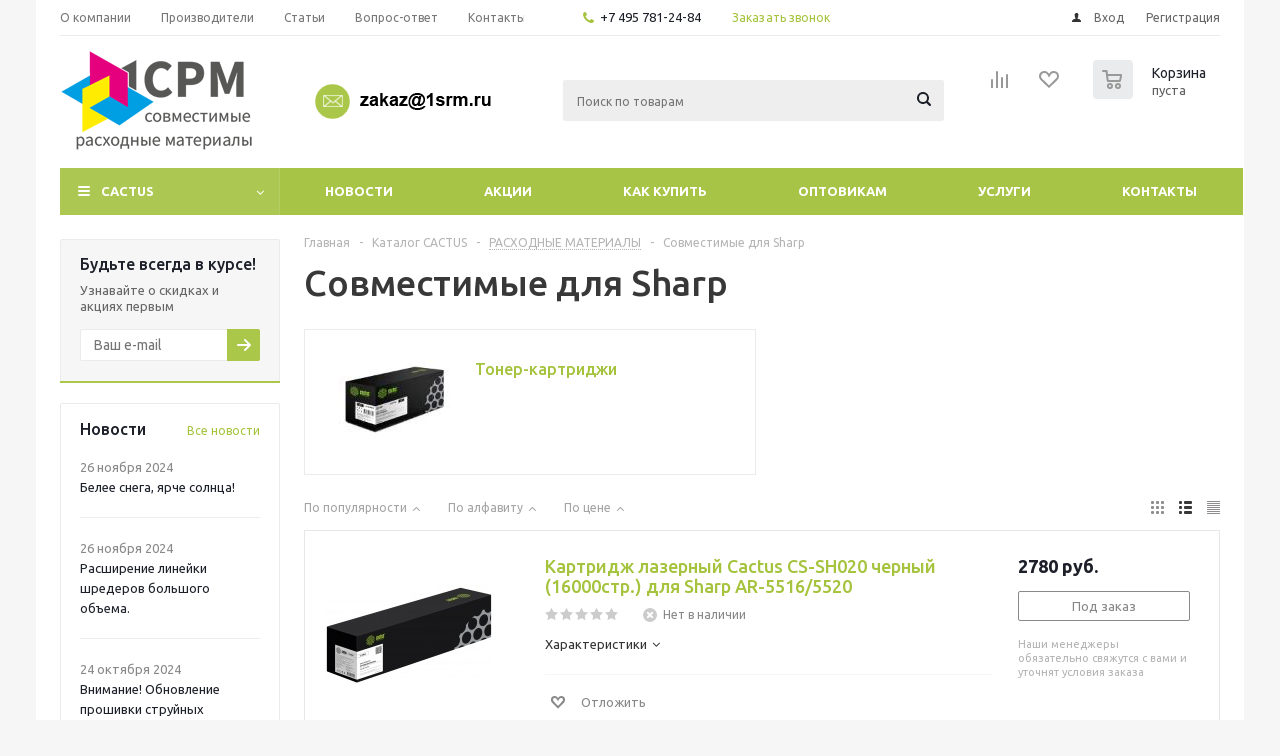

--- FILE ---
content_type: text/html; charset=UTF-8
request_url: https://1srm.ru/catalog_cactus/raskhodnye-materialy/sovmestimye-dlya-sharp
body_size: 25547
content:
<!DOCTYPE html>
<html xmlns="http://www.w3.org/1999/xhtml" xml:lang="ru" lang="ru" >

<head>
	<title>Совместимые для Sharp - 1srm.ru</title>
	<meta name="viewport" content="initial-scale=1.0, width=device-width" />
	<meta name="HandheldFriendly" content="true" />
	<meta name="yes" content="yes" />
	<meta name="apple-mobile-web-app-status-bar-style" content="black" />
	<meta name="SKYPE_TOOLBAR" content="SKYPE_TOOLBAR_PARSER_COMPATIBLE" />
	<meta http-equiv="Content-Type" content="text/html; charset=UTF-8" />
<meta name="keywords" content="Совместимые для Sharp, купить картридж, совместимые расходные материалы" />
<meta name="description" content="Совместимые для Sharp. " />
<link href="/bitrix/js/ui/design-tokens/dist/ui.design-tokens.min.css?175222561723463" type="text/css"  rel="stylesheet" />
<link href="/bitrix/js/ui/fonts/opensans/ui.font.opensans.min.css?16987498292320" type="text/css"  rel="stylesheet" />
<link href="/bitrix/js/main/popup/dist/main.popup.bundle.min.css?175222576828056" type="text/css"  rel="stylesheet" />
<link href="/bitrix/cache/css/s1/aspro_optimus/page_e098b7978cf57cd2982c5d137d3c7279/page_e098b7978cf57cd2982c5d137d3c7279_v1.css?17532696899049" type="text/css"  rel="stylesheet" />
<link href="/bitrix/cache/css/s1/aspro_optimus/template_12c727be0ff3f6259b83b5585293152b/template_12c727be0ff3f6259b83b5585293152b_v1.css?1753269689755148" type="text/css"  data-template-style="true" rel="stylesheet" />
<link href="/bitrix/panel/main/popup.min.css?169874989520774" type="text/css"  data-template-style="true"  rel="stylesheet" />
<script>if(!window.BX)window.BX={};if(!window.BX.message)window.BX.message=function(mess){if(typeof mess==='object'){for(let i in mess) {BX.message[i]=mess[i];} return true;}};</script>
<script>(window.BX||top.BX).message({"JS_CORE_LOADING":"Загрузка...","JS_CORE_NO_DATA":"- Нет данных -","JS_CORE_WINDOW_CLOSE":"Закрыть","JS_CORE_WINDOW_EXPAND":"Развернуть","JS_CORE_WINDOW_NARROW":"Свернуть в окно","JS_CORE_WINDOW_SAVE":"Сохранить","JS_CORE_WINDOW_CANCEL":"Отменить","JS_CORE_WINDOW_CONTINUE":"Продолжить","JS_CORE_H":"ч","JS_CORE_M":"м","JS_CORE_S":"с","JSADM_AI_HIDE_EXTRA":"Скрыть лишние","JSADM_AI_ALL_NOTIF":"Показать все","JSADM_AUTH_REQ":"Требуется авторизация!","JS_CORE_WINDOW_AUTH":"Войти","JS_CORE_IMAGE_FULL":"Полный размер"});</script>

<script src="/bitrix/js/main/core/core.min.js?1752225804230432"></script>

<script>BX.Runtime.registerExtension({"name":"main.core","namespace":"BX","loaded":true});</script>
<script>BX.setJSList(["\/bitrix\/js\/main\/core\/core_ajax.js","\/bitrix\/js\/main\/core\/core_promise.js","\/bitrix\/js\/main\/polyfill\/promise\/js\/promise.js","\/bitrix\/js\/main\/loadext\/loadext.js","\/bitrix\/js\/main\/loadext\/extension.js","\/bitrix\/js\/main\/polyfill\/promise\/js\/promise.js","\/bitrix\/js\/main\/polyfill\/find\/js\/find.js","\/bitrix\/js\/main\/polyfill\/includes\/js\/includes.js","\/bitrix\/js\/main\/polyfill\/matches\/js\/matches.js","\/bitrix\/js\/ui\/polyfill\/closest\/js\/closest.js","\/bitrix\/js\/main\/polyfill\/fill\/main.polyfill.fill.js","\/bitrix\/js\/main\/polyfill\/find\/js\/find.js","\/bitrix\/js\/main\/polyfill\/matches\/js\/matches.js","\/bitrix\/js\/main\/polyfill\/core\/dist\/polyfill.bundle.js","\/bitrix\/js\/main\/core\/core.js","\/bitrix\/js\/main\/polyfill\/intersectionobserver\/js\/intersectionobserver.js","\/bitrix\/js\/main\/lazyload\/dist\/lazyload.bundle.js","\/bitrix\/js\/main\/polyfill\/core\/dist\/polyfill.bundle.js","\/bitrix\/js\/main\/parambag\/dist\/parambag.bundle.js"]);
</script>
<script>BX.Runtime.registerExtension({"name":"jquery","namespace":"window","loaded":true});</script>
<script>BX.Runtime.registerExtension({"name":"ls","namespace":"window","loaded":true});</script>
<script>BX.Runtime.registerExtension({"name":"ui.design-tokens","namespace":"window","loaded":true});</script>
<script>BX.Runtime.registerExtension({"name":"main.pageobject","namespace":"window","loaded":true});</script>
<script>(window.BX||top.BX).message({"JS_CORE_LOADING":"Загрузка...","JS_CORE_NO_DATA":"- Нет данных -","JS_CORE_WINDOW_CLOSE":"Закрыть","JS_CORE_WINDOW_EXPAND":"Развернуть","JS_CORE_WINDOW_NARROW":"Свернуть в окно","JS_CORE_WINDOW_SAVE":"Сохранить","JS_CORE_WINDOW_CANCEL":"Отменить","JS_CORE_WINDOW_CONTINUE":"Продолжить","JS_CORE_H":"ч","JS_CORE_M":"м","JS_CORE_S":"с","JSADM_AI_HIDE_EXTRA":"Скрыть лишние","JSADM_AI_ALL_NOTIF":"Показать все","JSADM_AUTH_REQ":"Требуется авторизация!","JS_CORE_WINDOW_AUTH":"Войти","JS_CORE_IMAGE_FULL":"Полный размер"});</script>
<script>BX.Runtime.registerExtension({"name":"window","namespace":"window","loaded":true});</script>
<script>BX.Runtime.registerExtension({"name":"ui.fonts.opensans","namespace":"window","loaded":true});</script>
<script>BX.Runtime.registerExtension({"name":"main.popup","namespace":"BX.Main","loaded":true});</script>
<script>BX.Runtime.registerExtension({"name":"popup","namespace":"window","loaded":true});</script>
<script type="extension/settings" data-extension="currency.currency-core">{"region":"ru"}</script>
<script>BX.Runtime.registerExtension({"name":"currency.currency-core","namespace":"BX.Currency","loaded":true});</script>
<script>BX.Runtime.registerExtension({"name":"currency","namespace":"window","loaded":true});</script>
<script>(window.BX||top.BX).message({"LANGUAGE_ID":"ru","FORMAT_DATE":"DD.MM.YYYY","FORMAT_DATETIME":"DD.MM.YYYY HH:MI:SS","COOKIE_PREFIX":"BITRIX_SM","SERVER_TZ_OFFSET":"10800","UTF_MODE":"Y","SITE_ID":"s1","SITE_DIR":"\/","USER_ID":"","SERVER_TIME":1768762767,"USER_TZ_OFFSET":0,"USER_TZ_AUTO":"Y","bitrix_sessid":"46b759f8f2801491dad306657e08ee85"});</script>


<script  src="/bitrix/cache/js/s1/aspro_optimus/kernel_main/kernel_main_v1.js?1753286037158469"></script>
<script src="/bitrix/js/main/jquery/jquery-1.12.4.min.js?169874984997163"></script>
<script src="/bitrix/js/main/core/core_ls.min.js?17522257122683"></script>
<script src="/bitrix/js/main/ajax.min.js?160568899322194"></script>
<script src="/bitrix/js/main/popup/dist/main.popup.bundle.min.js?175222579566962"></script>
<script src="/bitrix/js/currency/currency-core/dist/currency-core.bundle.min.js?17522253374569"></script>
<script src="/bitrix/js/currency/core_currency.min.js?1752225337835"></script>
<script>BX.setJSList(["\/bitrix\/js\/main\/session.js","\/bitrix\/js\/main\/pageobject\/pageobject.js","\/bitrix\/js\/main\/core\/core_window.js","\/bitrix\/js\/main\/date\/main.date.js","\/bitrix\/js\/main\/core\/core_date.js","\/bitrix\/js\/main\/utils.js","\/bitrix\/js\/main\/core\/core_fx.js","\/local\/templates\/aspro_optimus\/js\/jquery.actual.min.js","\/local\/templates\/aspro_optimus\/js\/jqModal.js","\/local\/templates\/aspro_optimus\/js\/jquery.fancybox.js","\/local\/templates\/aspro_optimus\/js\/jquery.history.js","\/local\/templates\/aspro_optimus\/js\/jquery.flexslider.js","\/local\/templates\/aspro_optimus\/js\/jquery.validate.min.js","\/local\/templates\/aspro_optimus\/js\/jquery.inputmask.bundle.min.js","\/local\/templates\/aspro_optimus\/js\/jquery.easing.1.3.js","\/local\/templates\/aspro_optimus\/js\/equalize.min.js","\/local\/templates\/aspro_optimus\/js\/jquery.alphanumeric.js","\/local\/templates\/aspro_optimus\/js\/jquery.cookie.js","\/local\/templates\/aspro_optimus\/js\/jquery.plugin.min.js","\/local\/templates\/aspro_optimus\/js\/jquery.countdown.min.js","\/local\/templates\/aspro_optimus\/js\/jquery.countdown-ru.js","\/local\/templates\/aspro_optimus\/js\/jquery.ikSelect.js","\/local\/templates\/aspro_optimus\/js\/sly.js","\/local\/templates\/aspro_optimus\/js\/equalize_ext.js","\/local\/templates\/aspro_optimus\/js\/jquery.mousewheel-3.0.6.min.js","\/local\/templates\/aspro_optimus\/js\/jquery.mCustomScrollbar.min.js","\/local\/templates\/aspro_optimus\/js\/jquery.dotdotdot.js","\/local\/templates\/aspro_optimus\/js\/velocity.js","\/local\/templates\/aspro_optimus\/js\/velocity.ui.js","\/local\/templates\/aspro_optimus\/js\/main.js","\/bitrix\/components\/bitrix\/search.title\/script.js","\/local\/templates\/aspro_optimus\/components\/bitrix\/search.title\/catalog\/script.js","\/local\/templates\/aspro_optimus\/js\/custom.js","\/local\/templates\/aspro_optimus\/components\/bitrix\/catalog.section\/catalog_list\/script.js"]);</script>
<script>BX.setCSSList(["\/local\/templates\/aspro_optimus\/components\/bitrix\/catalog\/main\/style.css","\/local\/templates\/aspro_optimus\/css\/jquery.fancybox.css","\/local\/templates\/aspro_optimus\/css\/styles.css","\/local\/templates\/aspro_optimus\/css\/animation\/animation_ext.css","\/local\/templates\/aspro_optimus\/css\/jquery.mCustomScrollbar.min.css","\/local\/templates\/aspro_optimus\/ajax\/ajax.css","\/local\/templates\/aspro_optimus\/styles.css","\/local\/templates\/aspro_optimus\/template_styles.css","\/local\/templates\/aspro_optimus\/css\/custom.css","\/local\/templates\/aspro_optimus\/themes\/custom_s1\/theme.css","\/local\/templates\/aspro_optimus\/bg_color\/light\/bgcolors.css","\/local\/templates\/aspro_optimus\/css\/media.min.css","\/local\/templates\/aspro_optimus\/css\/fonts\/font-awesome\/css\/font-awesome.min.css","\/local\/templates\/aspro_optimus\/css\/print.css"]);</script>
<script>
					(function () {
						"use strict";

						var counter = function ()
						{
							var cookie = (function (name) {
								var parts = ("; " + document.cookie).split("; " + name + "=");
								if (parts.length == 2) {
									try {return JSON.parse(decodeURIComponent(parts.pop().split(";").shift()));}
									catch (e) {}
								}
							})("BITRIX_CONVERSION_CONTEXT_s1");

							if (cookie && cookie.EXPIRE >= BX.message("SERVER_TIME"))
								return;

							var request = new XMLHttpRequest();
							request.open("POST", "/bitrix/tools/conversion/ajax_counter.php", true);
							request.setRequestHeader("Content-type", "application/x-www-form-urlencoded");
							request.send(
								"SITE_ID="+encodeURIComponent("s1")+
								"&sessid="+encodeURIComponent(BX.bitrix_sessid())+
								"&HTTP_REFERER="+encodeURIComponent(document.referrer)
							);
						};

						if (window.frameRequestStart === true)
							BX.addCustomEvent("onFrameDataReceived", counter);
						else
							BX.ready(counter);
					})();
				</script>
<script>BX.message({'PHONE':'Телефон','SOCIAL':'Социальные сети','DESCRIPTION':'Описание магазина','ITEMS':'Товары','LOGO':'Логотип','REGISTER_INCLUDE_AREA':'Текст о регистрации','AUTH_INCLUDE_AREA':'Текст об авторизации','FRONT_IMG':'Изображение компании','EMPTY_CART':'пуста','CATALOG_VIEW_MORE':'... Показать все','CATALOG_VIEW_LESS':'... Свернуть','JS_REQUIRED':'Заполните это поле!','JS_FORMAT':'Неверный формат!','JS_FILE_EXT':'Недопустимое расширение файла!','JS_PASSWORD_COPY':'Пароли не совпадают!','JS_PASSWORD_LENGTH':'Минимум 6 символов!','JS_ERROR':'Неверно заполнено поле!','JS_FILE_SIZE':'Максимальный размер 5мб!','JS_FILE_BUTTON_NAME':'Выберите файл','JS_FILE_DEFAULT':'Файл не найден','JS_DATE':'Некорректная дата!','JS_RECAPTCHA_ERROR':'Пройдите проверку','JS_REQUIRED_LICENSES':'Согласитесь с условиями!','FANCY_CLOSE':'Закрыть','FANCY_NEXT':'Следующий','FANCY_PREV':'Предыдущий','TOP_AUTH_REGISTER':'Регистрация','CALLBACK':'Заказать звонок','UNTIL_AKC':'До конца акции','TITLE_QUANTITY_BLOCK':'Остаток','TITLE_QUANTITY':'штук','TOTAL_SUMM_ITEM':'Общая стоимость ','RECAPTCHA_TEXT':'Подтвердите, что вы не робот','SUBSCRIBE_SUCCESS':'Вы успешно подписались','COUNTDOWN_SEC':'сек.','COUNTDOWN_MIN':'мин.','COUNTDOWN_HOUR':'час.','COUNTDOWN_DAY0':'дней','COUNTDOWN_DAY1':'день','COUNTDOWN_DAY2':'дня','COUNTDOWN_WEAK0':'Недель','COUNTDOWN_WEAK1':'Неделя','COUNTDOWN_WEAK2':'Недели','COUNTDOWN_MONTH0':'Месяцев','COUNTDOWN_MONTH1':'Месяц','COUNTDOWN_MONTH2':'Месяца','COUNTDOWN_YEAR0':'Лет','COUNTDOWN_YEAR1':'Год','COUNTDOWN_YEAR2':'Года','CATALOG_PARTIAL_BASKET_PROPERTIES_ERROR':'Заполнены не все свойства у добавляемого товара','CATALOG_EMPTY_BASKET_PROPERTIES_ERROR':'Выберите свойства товара, добавляемые в корзину в параметрах компонента','CATALOG_ELEMENT_NOT_FOUND':'Элемент не найден','ERROR_ADD2BASKET':'Ошибка добавления товара в корзину','CATALOG_SUCCESSFUL_ADD_TO_BASKET':'Успешное добавление товара в корзину','ERROR_BASKET_TITLE':'Ошибка корзины','ERROR_BASKET_PROP_TITLE':'Выберите свойства, добавляемые в корзину','ERROR_BASKET_BUTTON':'Выбрать','BASKET_TOP':'Корзина в шапке','ERROR_ADD_DELAY_ITEM':'Ошибка отложенной корзины','VIEWED_TITLE':'Ранее вы смотрели','VIEWED_BEFORE':'Ранее вы смотрели','BEST_TITLE':'Лучшие предложения','CT_BST_SEARCH_BUTTON':'Поиск','CT_BST_SEARCH2_BUTTON':'Найти','BASKET_PRINT_BUTTON':'Распечатать','BASKET_CLEAR_ALL_BUTTON':'Очистить','BASKET_QUICK_ORDER_BUTTON':'Быстрый заказ','BASKET_CONTINUE_BUTTON':'Продолжить покупки','BASKET_ORDER_BUTTON':'Оформить заказ','SHARE_BUTTON':'Поделиться','BASKET_CHANGE_TITLE':'Ваш заказ','BASKET_CHANGE_LINK':'Изменить','FROM':'от','TITLE_BLOCK_VIEWED_NAME':'Ранее вы смотрели','T_BASKET':'Корзина заказа','FILTER_EXPAND_VALUES':'Показать все','FILTER_HIDE_VALUES':'Свернуть','FULL_ORDER':'Полный заказ','ITEM_ECONOMY':'Экономия','JS_FORMAT_ORDER':'имеет неверный формат'})</script>
<link rel="shortcut icon" href="/favicon.ico" type="image/x-icon" />
<link rel="apple-touch-icon" sizes="180x180" href="/upload/aspro.optimus/403/403b23b44b2891ca669388991e7e4208.png" />
<meta property="og:title" content="Совместимые для Sharp - 1srm.ru" />
<meta property="og:type" content="website" />
<meta property="og:image" content="https://1srm.ru/upload/aspro.optimus/dda/ddac3a0d9f8babdbec6e888da58272f5.png" />
<link rel="image_src" href="https://1srm.ru/upload/aspro.optimus/dda/ddac3a0d9f8babdbec6e888da58272f5.png"  />
<meta property="og:url" content="https://1srm.ru/catalog_cactus/raskhodnye-materialy/sovmestimye-dlya-sharp" />
<meta property="og:description" content="Совместимые для Sharp. " />



<script  src="/bitrix/cache/js/s1/aspro_optimus/template_dbcbb9a924fb3eaeb06a11bf3dc60755/template_dbcbb9a924fb3eaeb06a11bf3dc60755_v1.js?1753269660491817"></script>
<script  src="/bitrix/cache/js/s1/aspro_optimus/default_b6b55984e4878887635e699592995412/default_b6b55984e4878887635e699592995412_v1.js?175326968939965"></script>

		




	
						
				<!--[if gte IE 9]><style type="text/css">.basket_button, .button30, .icon {filter: none;}</style><![endif]-->
				<link href='https://fonts.googleapis.com/css?family=Ubuntu:400,500,700,400italic&subset=latin,cyrillic' rel='stylesheet' type='text/css'></head>

<body class='' id="main">
	<div id="panel"></div>
	<!--'start_frame_cache_basketitems-component-block'-->	<div id="ajax_basket"></div>
<!--'end_frame_cache_basketitems-component-block'-->					<script type="text/javascript">
			BX.message({'MIN_ORDER_PRICE_TEXT':'<b>Минимальная сумма заказа #PRICE#<\/b><br/>Пожалуйста, добавьте еще товаров в корзину','LICENSES_TEXT':'Я согласен на <a href=\"/include/licenses_detail.php\" target=\"_blank\">обработку персональных данных<\/a>'});

			var arOptimusOptions = ({
				"SITE_DIR" : "/",
				"SITE_ID" : "s1",
				"FORM" : ({
					"ASK_FORM_ID" : "ASK",
					"SERVICES_FORM_ID" : "SERVICES",
					"FEEDBACK_FORM_ID" : "FEEDBACK",
					"CALLBACK_FORM_ID" : "CALLBACK",
					"RESUME_FORM_ID" : "RESUME",
					"TOORDER_FORM_ID" : "TOORDER",
					"CHEAPER_FORM_ID" : "CHEAPER",
				}),
				"PAGES" : ({
					"FRONT_PAGE" : "",
					"BASKET_PAGE" : "",
					"ORDER_PAGE" : "",
					"PERSONAL_PAGE" : "",
					"CATALOG_PAGE" : "1",
					"CATALOG_PAGE_URL" : "/catalog_cactus/",
				}),
				"PRICES" : ({
					"MIN_PRICE" : "100",
				}),
				"THEME" : ({
					"THEME_SWITCHER" : "n",
					"COLOR_THEME" : "custom",
					"CUSTOM_COLOR_THEME" : "adc852",
					"LOGO_IMAGE" : "/upload/aspro.optimus/dda/ddac3a0d9f8babdbec6e888da58272f5.png",
					"FAVICON_IMAGE" : "/favicon.ico",
					"APPLE_TOUCH_ICON_IMAGE" : "/upload/aspro.optimus/403/403b23b44b2891ca669388991e7e4208.png",
					"BANNER_WIDTH" : "",
					"BANNER_ANIMATIONTYPE" : "SLIDE_HORIZONTAL",
					"BANNER_SLIDESSHOWSPEED" : "5000",
					"BANNER_ANIMATIONSPEED" : "600",
					"HEAD" : ({
						"VALUE" : "",
						"MENU" : "",
						"MENU_COLOR" : "",
						"HEAD_COLOR" : "",
					}),
					"BASKET" : "normal",
					"STORES" : "",
					"STORES_SOURCE" : "iblock",
					"TYPE_SKU" : "type_1",
					"TYPE_VIEW_FILTER" : "vertical",
					"MOBILE_CATALOG_BLOCK_COMPACT" : "n",
					"SHOW_BASKET_ONADDTOCART" : "Y",
					"SHOW_BASKET_PRINT" : "Y",
					"SHOW_ONECLICKBUY_ON_BASKET_PAGE" : "Y",
					"PHONE_MASK" : "+7 (999) 999-99-99",
					"VALIDATE_PHONE_MASK" : "^[+][7] [(][0-9]{3}[)] [0-9]{3}[-][0-9]{2}[-][0-9]{2}$",
					"SCROLLTOTOP_TYPE" : "ROUND_COLOR",
					"SCROLLTOTOP_POSITION" : "PADDING",
					"MENU_POSITION" : "top",
					"MENU_TYPE_VIEW" : "hover",
					"SHOW_LICENCE" : "Y",
					"LICENCE_CHECKED" : "N",
					"DISCOUNT_PRICE" : "2",
					"DETAIL_PICTURE_MODE" : "POPUP",
					"SHOW_TOTAL_SUMM" : "N",
					"CHANGE_TITLE_ITEM" : "N",
					"ONE_CLICK_BUY_CAPTCHA" :"N",
					"EMPTY_PRICE_TEXT" : "",
					'LOGIN_EQUAL_EMAIL': 'Y',
				}),
				"COUNTERS":({
					"YANDEX_COUNTER" : "657",
					"YANDEX_ECOMERCE" : "N",
					"USE_YA_COUNTER" : "Y",
					"YA_COUNTER_ID" : "71223808",
					"USE_FORMS_GOALS" : "COMMON",
					"USE_BASKET_GOALS" : "Y",
					"USE_1CLICK_GOALS" : "Y",
					"USE_FASTORDER_GOALS" : "Y",
					"USE_FULLORDER_GOALS" : "Y",
					"USE_DEBUG_GOALS" : "N",
					"GOOGLE_COUNTER" : "325",
					"GOOGLE_ECOMERCE" : "N",
					"TYPE":{
						"ONE_CLICK":"Покупка в 1 клик",
						"QUICK_ORDER":"Быстрый заказ",
					},
					"GOOGLE_EVENTS":{
						"ADD2BASKET": "addToCart",
						"REMOVE_BASKET": "removeFromCart",
						"CHECKOUT_ORDER": "checkout",
						"PURCHASE": "gtm.dom",
					}
				}),
				"JS_ITEM_CLICK":({
					"precision" : 6,
					"precisionFactor" : Math.pow(10,6)
				})
			});

			$(document).ready(function(){
				$.extend( $.validator.messages, {
					required: BX.message('JS_REQUIRED'),
					email: BX.message('JS_FORMAT'),
					equalTo: BX.message('JS_PASSWORD_COPY'),
					minlength: BX.message('JS_PASSWORD_LENGTH'),
					remote: BX.message('JS_ERROR')
				});

				$.validator.addMethod(
					'regexp', function( value, element, regexp ){
						var re = new RegExp( regexp );
						return this.optional( element ) || re.test( value );
					},
					BX.message('JS_FORMAT')
				);

				$.validator.addMethod(
					'filesize', function( value, element, param ){
						return this.optional( element ) || ( element.files[0].size <= param )
					},
					BX.message('JS_FILE_SIZE')
				);

				$.validator.addMethod(
					'date', function( value, element, param ) {
						var status = false;
						if(!value || value.length <= 0){
							status = false;
						}
						else{
							// html5 date allways yyyy-mm-dd
							var re = new RegExp('^([0-9]{4})(.)([0-9]{2})(.)([0-9]{2})$');
							var matches = re.exec(value);
							if(matches){
								var composedDate = new Date(matches[1], (matches[3] - 1), matches[5]);
								status = ((composedDate.getMonth() == (matches[3] - 1)) && (composedDate.getDate() == matches[5]) && (composedDate.getFullYear() == matches[1]));
							}
							else{
								// firefox
								var re = new RegExp('^([0-9]{2})(.)([0-9]{2})(.)([0-9]{4})$');
								var matches = re.exec(value);
								if(matches){
									var composedDate = new Date(matches[5], (matches[3] - 1), matches[1]);
									status = ((composedDate.getMonth() == (matches[3] - 1)) && (composedDate.getDate() == matches[1]) && (composedDate.getFullYear() == matches[5]));
								}
							}
						}
						return status;
					}, BX.message('JS_DATE')
				);

				$.validator.addMethod(
					'extension', function(value, element, param){
						param = typeof param === 'string' ? param.replace(/,/g, '|') : 'png|jpe?g|gif';
						return this.optional(element) || value.match(new RegExp('.(' + param + ')$', 'i'));
					}, BX.message('JS_FILE_EXT')
				);

				$.validator.addMethod(
					'captcha', function( value, element, params ){
						return $.validator.methods.remote.call(this, value, element,{
							url: arOptimusOptions['SITE_DIR'] + 'ajax/check-captcha.php',
							type: 'post',
							data:{
								captcha_word: value,
								captcha_sid: function(){
									return $(element).closest('form').find('input[name="captcha_sid"]').val();
								}
							}
						});
					},
					BX.message('JS_ERROR')
				);

				$.validator.addMethod(
					'recaptcha', function(value, element, param){
						var id = $(element).closest('form').find('.g-recaptcha').attr('data-widgetid');
						if(typeof id !== 'undefined'){
							return grecaptcha.getResponse(id) != '';
						}
						else{
							return true;
						}
					}, BX.message('JS_RECAPTCHA_ERROR')
				);

				$.validator.addClassRules({
					'phone':{
						regexp: arOptimusOptions['THEME']['VALIDATE_PHONE_MASK']
					},
					'confirm_password':{
						equalTo: 'input[name="REGISTER\[PASSWORD\]"]',
						minlength: 6
					},
					'password':{
						minlength: 6
					},
					'inputfile':{
						extension: arOptimusOptions['THEME']['VALIDATE_FILE_EXT'],
						filesize: 5000000
					},
					'captcha':{
						captcha: ''
					},
					'recaptcha':{
						recaptcha: ''
					}
				});

				if(arOptimusOptions['THEME']['PHONE_MASK']){
					$('input.phone').inputmask('mask', {'mask': arOptimusOptions['THEME']['PHONE_MASK']});
				}

				jqmEd('feedback', arOptimusOptions['FORM']['FEEDBACK_FORM_ID']);
				jqmEd('ask', arOptimusOptions['FORM']['ASK_FORM_ID'], '.ask_btn');
				jqmEd('services', arOptimusOptions['FORM']['SERVICES_FORM_ID'], '.services_btn','','.services_btn');
				if($('.resume_send').length){
					$('.resume_send').live('click', function(e){
						$("body").append("<span class='resume_send_wr' style='display:none;'></span>");
						jqmEd('resume', arOptimusOptions['FORM']['RESUME_FORM_ID'], '.resume_send_wr','', this);
						$("body .resume_send_wr").click();
						$("body .resume_send_wr").remove();
					})
				}
				jqmEd('callback', arOptimusOptions['FORM']['CALLBACK_FORM_ID'], '.callback_btn');
				//jqmEd('cheaper', arOptimusOptions['FORM']['CHEAPER_FORM_ID'], '.cheaper');

			});
			</script>
						<div id="mobilefilter" class="visible-xs visible-sm scrollbar-filter"></div>
<div class="wrapper hide_catalog basket_normal colored banner_auto">
	<div class="header_wrap ">
					<div class="top-h-row">
				<div class="wrapper_inner">
					<div class="top_inner">
						<div class="content_menu">
								<ul class="menu topest">
					<li  >
				<a href="/company/"><span>О компании</span></a>
			</li>
					<li  >
				<a href="/info/brands/"><span>Производители</span></a>
			</li>
					<li  >
				<a href="/info/articles/"><span>Статьи</span></a>
			</li>
					<li  >
				<a href="/info/faq/"><span>Вопрос-ответ</span></a>
			</li>
					<li  >
				<a href="/contacts/"><span>Контакты</span></a>
			</li>
				<li class="more hidden">
			<span>...</span>
			<ul class="dropdown"></ul>
		</li>
	</ul>
						</div>
						<div class="phones">
							<div class="phone_block">
								<span class="phone_wrap">
									<span class="icons fa fa-phone"></span>
									<span class="phone_text">
										<a href="tel:+7000000-00-00" rel="nofollow">+7 495 781-24-84</a> <a href="tel:+7000000-00-00" rel="nofollow"></a>									</span>
								</span>
								<span class="order_wrap_btn">
									<span class="callback_btn">Заказать звонок</span>
								</span>
							</div>
						</div>
						<div class="h-user-block" id="personal_block">
							<form id="auth_params" action="/ajax/show_personal_block.php">
	<input type="hidden" name="REGISTER_URL" value="/auth/registration/" />
	<input type="hidden" name="FORGOT_PASSWORD_URL" value="/auth/forgot-password/" />
	<input type="hidden" name="PROFILE_URL" value="/personal/" />
	<input type="hidden" name="SHOW_ERRORS" value="Y" />
</form>
<!--'start_frame_cache_iIjGFB'-->	<div class="module-enter no-have-user">
		<!--noindex-->
			<a class="avtorization-call icon" rel="nofollow" href="/auth/"><span>Вход</span></a>
			<a class="register" rel="nofollow" href="/auth/registration/"><span>Регистрация</span></a>
		<!--/noindex-->
	</div>
<!--'end_frame_cache_iIjGFB'-->						</div>
						<div class="clearfix"></div>
					</div>
				</div>
			</div>
				<header id="header">
			<div class="wrapper_inner">
				<div class="top_br"></div>
				<table class="middle-h-row">
					<tr>
						<td class="logo_wrapp">
							<div class="logo nofill_n">
								<a href="/"><img src="/upload/aspro.optimus/dda/ddac3a0d9f8babdbec6e888da58272f5.png" alt="1srm.ru" title="1srm.ru" data-src="" /></a>								</div>
						</td>
						<td class="text_wrapp">
							<div class="slogan">
								<a target="_blank" href="mailto:zakaz@1srm.ru"><img width="189" src="/images/emaillogo1.png" height="46" title="Почта" align="middle"></a>							</div>
						</td>
						<td class="center_block">
							<div class="search">
									<div id="title-search" class="stitle_form">
		<form action="/catalog_cactus/search.php">
			<div class="form-control1 bg">
				<input id="title-search-input" type="text" name="q" value="" size="40" class="text small_block" maxlength="100" autocomplete="off" placeholder="Поиск по товарам" />
				<input name="s" type="submit" value="Поиск" class="button icon" />
				<span class="close-block inline-search-hide">
					<i class="svg inline close-icons svg-inline-svg-close" aria-hidden="true" ><svg xmlns="http://www.w3.org/2000/svg" width="16" height="16" viewBox="0 0 16 16"><defs><style>.cccls-1{fill:#222;fill-rule:evenodd;}</style></defs><path data-name="Rounded Rectangle 114 copy 3" class="cccls-1" d="M334.411,138l6.3,6.3a1,1,0,0,1,0,1.414,0.992,0.992,0,0,1-1.408,0l-6.3-6.306-6.3,6.306a1,1,0,0,1-1.409-1.414l6.3-6.3-6.293-6.3a1,1,0,0,1,1.409-1.414l6.3,6.3,6.3-6.3A1,1,0,0,1,340.7,131.7Z" transform="translate(-325 -130)"/></svg>
</i>					
				</span>
			</div>
		</form>
	</div>


<div class="search-overlay"></div>


<script type="text/javascript">
var jsControl = new JCTitleSearch({
	//'WAIT_IMAGE': '/bitrix/themes/.default/images/wait.gif',
	'AJAX_PAGE' : '/catalog_cactus/raskhodnye-materialy/sovmestimye-dlya-sharp',
	'CONTAINER_ID': 'title-search',
	'INPUT_ID': 'title-search-input',
	'MIN_QUERY_LEN': 2
});
$("#title-search-input").focus(function() { $(this).parents("form").find("button[type='submit']").addClass("hover"); });
$("#title-search-input").blur(function() { $(this).parents("form").find("button[type='submit']").removeClass("hover"); });
</script>
							</div>
						</td>
						<td class="basket_wrapp">
															<div class="wrapp_all_icons">
									<div class="header-compare-block icon_block iblock" id="compare_line">
										<!--'start_frame_cache_header-compare-block'--><!--noindex-->
		<div class="wraps_icon_block ">
		<a href="/catalog/compare.php" class="link" title="Список сравниваемых товаров"></a>
			</div>
	<div class="clearfix"></div>
<!--/noindex--><!--'end_frame_cache_header-compare-block'-->									</div>
									<div class="header-cart" id="basket_line">
										<div class="basket_fly">
	<div class="opener">
					<div title="Корзина пуста" data-type="AnDelCanBuy" class="basket_count small clicked empty">
				<a href="/basket/"></a>
				<div class="wraps_icon_block basket">
					<div class="count empty_items">
						<span>
							<span class="items">
								<span>0</span>
							</span>
						</span>
					</div>
				</div>
			</div>
			<div title="Список отложенных товаров пуст" data-type="DelDelCanBuy" class="wish_count small clicked empty">
				<a href="/basket/"></a>
				<div class="wraps_icon_block delay">
					<div class="count empty_items">
						<span>
							<span class="items">
								<span>0</span>
							</span>
						</span>
					</div>
				</div>
			</div>
				<div title="Сравнение товаров" class="compare_count small">
			<a href="/catalog/compare.php"></a>
			<div id="compare_fly" class="wraps_icon_block compare">
				<div class="count empty_items">
					<span>
						<span class="items">
							<span>0</span>
						</span>
					</span>
				</div>
			</div>
		</div>
		<div title="Вход\регистрация" class="user_block small">
			<a href="/auth/"></a>
			<div class="wraps_icon_block no_img user_reg"></div>
		</div>
	</div>
	<div class="basket_sort">
		<span class="basket_title">Корзина заказа</span>
	</div>
</div>
<!--'start_frame_cache_header-cart'-->									<script type="text/javascript">
				$(document).ready(function() {
					$.ajax({
						url: arOptimusOptions['SITE_DIR'] + 'ajax/show_basket_top.php',
						type: 'post',
						success: function(html){
							$('#basket_line').html(html);
							$('.header-compare-block').css({'opacity':'1'});
						}
					});
				});
			</script>
			<!--'end_frame_cache_header-cart'-->									</div>
								</div>
														<div class="clearfix"></div>
						</td>
					</tr>
				</table>
			</div>
			<div class="catalog_menu menu_colored">
				<div class="wrapper_inner">
					<div class="wrapper_middle_menu wrap_menu">
						<ul class="menu adaptive">
							<li class="menu_opener">	<div class="wrap_icon_search search_in_menu">
		<button class="top-btn inline-search-show ">
			<i class="svg inline  svg-inline-search-top" aria-hidden="true" ><svg width="15" height="15" viewBox="0 0 15 15" fill="none" xmlns="http://www.w3.org/2000/svg"><path fill-rule="evenodd" clip-rule="evenodd" d="M13.6989 13.6989C13.5966 13.802 13.475 13.8838 13.3409 13.9397C13.2069 13.9955 13.0631 14.0243 12.9179 14.0243C12.7727 14.0243 12.6289 13.9955 12.4949 13.9397C12.3608 13.8838 12.2392 13.802 12.1369 13.6989L9.4029 10.9649C8.16747 11.811 6.66059 12.1653 5.17756 11.9583C3.69452 11.7514 2.34223 10.998 1.38567 9.84599C0.42911 8.69394 -0.0627673 7.22621 0.00642194 5.7304C0.0756111 4.23459 0.700884 2.81853 1.75971 1.75971C2.81854 0.700881 4.23459 0.0756111 5.7304 0.00642192C7.2262 -0.0627673 8.69394 0.429112 9.84599 1.38567C10.998 2.34223 11.7514 3.69453 11.9583 5.17756C12.1653 6.66059 11.811 8.16746 10.9649 9.4029L13.6989 12.1369C13.802 12.2392 13.8838 12.3608 13.9397 12.4949C13.9955 12.6289 14.0243 12.7727 14.0243 12.9179C14.0243 13.0631 13.9955 13.2069 13.9397 13.3409C13.8838 13.475 13.802 13.5966 13.6989 13.6989ZM6.0159 2.0159C5.22477 2.0159 4.45141 2.25049 3.79362 2.69002C3.13582 3.12954 2.62313 3.75426 2.32038 4.48516C2.01763 5.21607 1.93842 6.02033 2.09276 6.79626C2.2471 7.57218 2.62806 8.28491 3.18747 8.84432C3.74688 9.40373 4.45961 9.7847 5.23553 9.93904C6.01146 10.0934 6.81572 10.0142 7.54663 9.71142C8.27753 9.40866 8.90225 8.89597 9.34178 8.23818C9.78131 7.58038 10.0159 6.80702 10.0159 6.0159C10.0159 4.95503 9.59447 3.93761 8.84433 3.18747C8.09418 2.43732 7.07676 2.0159 6.0159 2.0159Z" fill="white"/></svg></i>		</button>
	</div>
<div class="text">
									Меню								</div>
							</li>
						</ul>
						<div class="catalog_menu_ext">
										
	<ul class="menu top menu_top_block catalogfirst ">
					<li class="catalog icons_fa has-child current">
				<a class="parent" href="/catalog_cactus/" >CACTUS</a>
									<ul class="dropdown">
																																	<li class="full has-child  m_top v_hover">
									<a class="icons_fa parent" href="/catalog_cactus/audio-video-tekhnika">
																				<span class="name">АУДИО-ВИДЕО ТЕХНИКА</span>
										<div class="toggle_block"></div></a>
																			<ul class="dropdown">
																							<li class="menu_item  ">
																											<span class="image"><a href="/catalog_cactus/audio-video-tekhnika/kronshteyny-dlya-proektorov"><img src="/upload/resize_cache/iblock/316/50_50_1/32zw9xxaoxsquslvtlg82bnlus9lw7dd.jpg" alt="Кронштейны для проекторов"/></a></span>
																										<a class="section dark_link" href="/catalog_cactus/audio-video-tekhnika/kronshteyny-dlya-proektorov"><span>Кронштейны для проекторов</span></a>
																										<div class="clearfix"></div>
												</li>
																							<li class="menu_item  ">
																											<span class="image"><a href="/catalog_cactus/audio-video-tekhnika/proektory"><img src="/upload/resize_cache/iblock/2e7/50_50_1/4vtb5zti58ekli15gzzh6nxbbo0wsbe4.jpg" alt="Проекторы"/></a></span>
																										<a class="section dark_link" href="/catalog_cactus/audio-video-tekhnika/proektory"><span>Проекторы</span></a>
																										<div class="clearfix"></div>
												</li>
																							<li class="menu_item  ">
																											<span class="image"><a href="/catalog_cactus/audio-video-tekhnika/ekrany"><img src="/upload/resize_cache/iblock/cec/50_50_1/dgx66i06ajkrty24u2egxzshmr510j7y.jpg" alt="Экраны"/></a></span>
																										<a class="section dark_link" href="/catalog_cactus/audio-video-tekhnika/ekrany"><span>Экраны</span></a>
																										<div class="clearfix"></div>
												</li>
																							<li class="menu_item  ">
																											<span class="image"><a href="/catalog_cactus/audio-video-tekhnika/aksessuary-dlya-proektsionnogo-oborudovaniya"><img src="/upload/resize_cache/iblock/ad9/50_50_1/2opr6f4bu3btltn7g9lev2vv47yn1n3c.jpg" alt="Аксессуары для проекционного оборудования"/></a></span>
																										<a class="section dark_link" href="/catalog_cactus/audio-video-tekhnika/aksessuary-dlya-proektsionnogo-oborudovaniya"><span>Аксессуары для проекционного оборудования</span></a>
																										<div class="clearfix"></div>
												</li>
																							<li class="menu_item  ">
																											<span class="image"><a href="/catalog_cactus/audio-video-tekhnika/aksessuary-dlya-audio-video-tekhniki"><img src="/upload/resize_cache/iblock/394/50_50_1/mlknbemg6ebwd85ite6bbt9sivpkhd61.jpg" alt="Аксессуары для аудио-видео техники"/></a></span>
																										<a class="section dark_link" href="/catalog_cactus/audio-video-tekhnika/aksessuary-dlya-audio-video-tekhniki"><span>Аксессуары для аудио-видео техники</span></a>
																										<div class="clearfix"></div>
												</li>
																					</ul>
																	</li>
															<li class="full has-child  m_top v_hover">
									<a class="icons_fa parent" href="/catalog_cactus/kantstovary">
																				<span class="name">КАНЦТОВАРЫ</span>
										<div class="toggle_block"></div></a>
																			<ul class="dropdown">
																							<li class="menu_item  ">
																											<span class="image"><a href="/catalog_cactus/kantstovary/bumaga-dlya-ofisnoy-tekhniki"><img src="/upload/resize_cache/iblock/7b3/50_50_1/6b4bykrovas7x2qbalzpr5mk82c06m5u.jpg" alt="Бумага для офисной техники"/></a></span>
																										<a class="section dark_link" href="/catalog_cactus/kantstovary/bumaga-dlya-ofisnoy-tekhniki"><span>Бумага для офисной техники</span></a>
																										<div class="clearfix"></div>
												</li>
																							<li class="menu_item  ">
																											<span class="image"><a href="/catalog_cactus/kantstovary/bumaga-dlya-flipchartov"><img src="/upload/resize_cache/iblock/cdc/50_50_1/6ri3447xxfcw089jq4rnjhfwelftd6qk.jpg" alt="Бумага для флипчартов"/></a></span>
																										<a class="section dark_link" href="/catalog_cactus/kantstovary/bumaga-dlya-flipchartov"><span>Бумага для флипчартов</span></a>
																										<div class="clearfix"></div>
												</li>
																							<li class="menu_item  ">
																											<span class="image"><a href="/catalog_cactus/kantstovary/doski-demonstratsionnye"><img src="/upload/resize_cache/iblock/2cb/50_50_1/14mvziido1l93839x0bc3g7b3i6u805j.jpg" alt="Доски демонстрационные"/></a></span>
																										<a class="section dark_link" href="/catalog_cactus/kantstovary/doski-demonstratsionnye"><span>Доски демонстрационные</span></a>
																										<div class="clearfix"></div>
												</li>
																							<li class="menu_item  ">
																											<span class="image"><a href="/catalog_cactus/kantstovary/korziny-dlya-bumag"><img src="/upload/resize_cache/iblock/521/50_50_1/clwph23i11pg7r2msbxp2v7mtl01ydgj.jpg" alt="Корзины для бумаг"/></a></span>
																										<a class="section dark_link" href="/catalog_cactus/kantstovary/korziny-dlya-bumag"><span>Корзины для бумаг</span></a>
																										<div class="clearfix"></div>
												</li>
																							<li class="menu_item  ">
																											<span class="image"><a href="/catalog_cactus/kantstovary/universalnye-etiketki-a4"><img src="/upload/resize_cache/iblock/360/50_50_1/eg6c230h6p0r19flfjkk277r136g5ljk.jpg" alt="Универсальные этикетки А4"/></a></span>
																										<a class="section dark_link" href="/catalog_cactus/kantstovary/universalnye-etiketki-a4"><span>Универсальные этикетки А4</span></a>
																										<div class="clearfix"></div>
												</li>
																							<li class="menu_item  ">
																											<span class="image"><a href="/catalog_cactus/kantstovary/flipcharty"><img src="/upload/resize_cache/iblock/86d/50_50_1/bzi29400cjzj0o5w84rbjscritj8qk6q.jpg" alt="Флипчарты"/></a></span>
																										<a class="section dark_link" href="/catalog_cactus/kantstovary/flipcharty"><span>Флипчарты</span></a>
																										<div class="clearfix"></div>
												</li>
																					</ul>
																	</li>
															<li class="full has-child  m_top v_hover">
									<a class="icons_fa parent" href="/catalog_cactus/mobilnaya-svyaz">
																				<span class="name">МОБИЛЬНАЯ СВЯЗЬ</span>
										<div class="toggle_block"></div></a>
																			<ul class="dropdown">
																							<li class="menu_item  ">
																											<span class="image"><a href="/catalog_cactus/mobilnaya-svyaz/mobilnye-akkumulyatory-dlya-telefonov"><img src="/upload/resize_cache/iblock/5ad/50_50_1/vaeatyuropxb5b6l02be4x9k3zu6smye.jpg" alt="Мобильные аккумуляторы для телефонов"/></a></span>
																										<a class="section dark_link" href="/catalog_cactus/mobilnaya-svyaz/mobilnye-akkumulyatory-dlya-telefonov"><span>Мобильные аккумуляторы для телефонов</span></a>
																										<div class="clearfix"></div>
												</li>
																							<li class="menu_item  ">
																											<span class="image"><a href="/catalog_cactus/mobilnaya-svyaz/kabeli-i-shleyfy"><img src="/upload/resize_cache/iblock/5c3/50_50_1/i9mzp7pe9fjp0yyua2nt5vgyq8gklb6r.jpg" alt="Кабели и шлейфы"/></a></span>
																										<a class="section dark_link" href="/catalog_cactus/mobilnaya-svyaz/kabeli-i-shleyfy"><span>Кабели и шлейфы</span></a>
																										<div class="clearfix"></div>
												</li>
																					</ul>
																	</li>
															<li class="full has-child  m_top v_hover">
									<a class="icons_fa parent" href="/catalog_cactus/periferiya-i-aksessuary">
																				<span class="name">ПЕРИФЕРИЯ И АКСЕССУАРЫ</span>
										<div class="toggle_block"></div></a>
																			<ul class="dropdown">
																							<li class="menu_item  ">
																											<span class="image"><a href="/catalog_cactus/periferiya-i-aksessuary/kovriki-dlya-myshi"><img src="/upload/resize_cache/iblock/fb3/50_50_1/h1mu997df2im1syj1i15d9ju5ebnoabc.jpg" alt="Коврики для мыши"/></a></span>
																										<a class="section dark_link" href="/catalog_cactus/periferiya-i-aksessuary/kovriki-dlya-myshi"><span>Коврики для мыши</span></a>
																										<div class="clearfix"></div>
												</li>
																							<li class="menu_item  ">
																											<span class="image"><a href="/catalog_cactus/periferiya-i-aksessuary/laminatory"><img src="/upload/resize_cache/iblock/9e8/50_50_1/862vncuz3682r8iyp1jeoq4tafv0erwv.jpg" alt="Ламинаторы"/></a></span>
																										<a class="section dark_link" href="/catalog_cactus/periferiya-i-aksessuary/laminatory"><span>Ламинаторы</span></a>
																										<div class="clearfix"></div>
												</li>
																							<li class="menu_item  ">
																											<span class="image"><a href="/catalog_cactus/periferiya-i-aksessuary/perepletchiki-broshyuratory-broshyurovshchiki"><img src="/upload/resize_cache/iblock/96c/50_50_1/c0ro0r2ya36rpc273iyi0xeu0413bota.jpg" alt="Переплетчики (Брошюраторы, брошюровщики)"/></a></span>
																										<a class="section dark_link" href="/catalog_cactus/periferiya-i-aksessuary/perepletchiki-broshyuratory-broshyurovshchiki"><span>Переплетчики (Брошюраторы, брошюровщики)</span></a>
																										<div class="clearfix"></div>
												</li>
																							<li class="menu_item  ">
																											<span class="image"><a href="/catalog_cactus/periferiya-i-aksessuary/seyfy"><img src="/upload/resize_cache/iblock/5e7/50_50_1/as0epf3uygf6j8zomnizf06phjulkcch.jpg" alt="Сейфы"/></a></span>
																										<a class="section dark_link" href="/catalog_cactus/periferiya-i-aksessuary/seyfy"><span>Сейфы</span></a>
																										<div class="clearfix"></div>
												</li>
																							<li class="menu_item  ">
																											<span class="image"><a href="/catalog_cactus/periferiya-i-aksessuary/chistyashchie-sredstva"><img src="/upload/resize_cache/iblock/8d6/50_50_1/ypjhpip2rzw34icslklq28g5us13vgfb.jpg" alt="Чистящие средства"/></a></span>
																										<a class="section dark_link" href="/catalog_cactus/periferiya-i-aksessuary/chistyashchie-sredstva"><span>Чистящие средства</span></a>
																										<div class="clearfix"></div>
												</li>
																							<li class="menu_item  ">
																											<span class="image"><a href="/catalog_cactus/periferiya-i-aksessuary/shredery-unichtozhiteli"><img src="/upload/resize_cache/iblock/aeb/50_50_1/r5g2t7qu3yrmppfqk2n3kgpv58srpv9d.jpg" alt="Шредеры (Уничтожители)"/></a></span>
																										<a class="section dark_link" href="/catalog_cactus/periferiya-i-aksessuary/shredery-unichtozhiteli"><span>Шредеры (Уничтожители)</span></a>
																										<div class="clearfix"></div>
												</li>
																							<li class="menu_item  ">
																											<span class="image"><a href="/catalog_cactus/periferiya-i-aksessuary/kronshteyny-dlya-monitorov"><img src="/upload/resize_cache/iblock/949/50_50_1/0ygs57mtq48ldgnr205psqgd6uv30w4z.jpg" alt="Кронштейны для мониторов"/></a></span>
																										<a class="section dark_link" href="/catalog_cactus/periferiya-i-aksessuary/kronshteyny-dlya-monitorov"><span>Кронштейны для мониторов</span></a>
																										<div class="clearfix"></div>
												</li>
																							<li class="menu_item  ">
																											<span class="image"><a href="/catalog_cactus/periferiya-i-aksessuary/printery"><img src="/upload/resize_cache/iblock/1e3/50_50_1/9up152l45ho99f7jn3rid9eupa5ovs85.jpg" alt="Принтеры"/></a></span>
																										<a class="section dark_link" href="/catalog_cactus/periferiya-i-aksessuary/printery"><span>Принтеры</span></a>
																										<div class="clearfix"></div>
												</li>
																							<li class="menu_item  ">
																											<span class="image"><a href="/catalog_cactus/periferiya-i-aksessuary/bumazhnye-nositeli-torgovogo-oborudovaniya"><img src="/upload/resize_cache/iblock/44d/50_50_1/kgr7hcxh1sb83ucrs1iqyw17xt0prd68.jpg" alt="Бумажные носители торгового оборудования"/></a></span>
																										<a class="section dark_link" href="/catalog_cactus/periferiya-i-aksessuary/bumazhnye-nositeli-torgovogo-oborudovaniya"><span>Бумажные носители торгового оборудования</span></a>
																										<div class="clearfix"></div>
												</li>
																							<li class="menu_item  ">
																											<span class="image"><a href="/catalog_cactus/periferiya-i-aksessuary/aksessuary-dlya-banka-i-inkassatsii"><img src="/upload/resize_cache/iblock/56e/50_50_1/52s3u7k8n9eioid1ub7opzyf606rg0o6.jpg" alt="Аксессуары для банка и инкассации"/></a></span>
																										<a class="section dark_link" href="/catalog_cactus/periferiya-i-aksessuary/aksessuary-dlya-banka-i-inkassatsii"><span>Аксессуары для банка и инкассации</span></a>
																										<div class="clearfix"></div>
												</li>
																							<li class="menu_item  ">
																											<span class="image"><a href="/catalog_cactus/periferiya-i-aksessuary/termoprintery"><img src="/upload/resize_cache/iblock/3ea/50_50_1/l0bd2i70r1ltogic3b65ktfqay3t5hg1.jpg" alt="Термопринтеры"/></a></span>
																										<a class="section dark_link" href="/catalog_cactus/periferiya-i-aksessuary/termoprintery"><span>Термопринтеры</span></a>
																										<div class="clearfix"></div>
												</li>
																							<li class="menu_item  ">
																											<span class="image"><a href="/catalog_cactus/periferiya-i-aksessuary/ergonomika"><img src="/upload/resize_cache/iblock/a9a/50_50_1/4thgzrvanvfv3brbfka4owbpmmvwhs0o.jpg" alt="Эргономика"/></a></span>
																										<a class="section dark_link" href="/catalog_cactus/periferiya-i-aksessuary/ergonomika"><span>Эргономика</span></a>
																										<div class="clearfix"></div>
												</li>
																							<li class="menu_item  ">
																											<span class="image"><a href="/catalog_cactus/periferiya-i-aksessuary/aksessuary-dlya-orgtekhniki"><img src="/upload/resize_cache/iblock/d22/50_50_1/ciqlu23bsa0clzo69dq1daw3si04dqk2.jpg" alt="Аксессуары для оргтехники"/></a></span>
																										<a class="section dark_link" href="/catalog_cactus/periferiya-i-aksessuary/aksessuary-dlya-orgtekhniki"><span>Аксессуары для оргтехники</span></a>
																										<div class="clearfix"></div>
												</li>
																					</ul>
																	</li>
															<li class="full has-child  current opened  m_top v_hover">
									<a class="icons_fa parent" href="/catalog_cactus/raskhodnye-materialy">
																				<span class="name">РАСХОДНЫЕ МАТЕРИАЛЫ</span>
										<div class="toggle_block"></div></a>
																			<ul class="dropdown">
																							<li class="menu_item  ">
																											<span class="image"><a href="/catalog_cactus/raskhodnye-materialy/zapchasti-dlya-remonta-orgtekhniki"><img src="/upload/resize_cache/iblock/762/50_50_1/f6v2hr1p7ndhsb130j1q0sbz2fokxrtm.jpg" alt="Запчасти для ремонта оргтехники"/></a></span>
																										<a class="section dark_link" href="/catalog_cactus/raskhodnye-materialy/zapchasti-dlya-remonta-orgtekhniki"><span>Запчасти для ремонта оргтехники</span></a>
																										<div class="clearfix"></div>
												</li>
																							<li class="menu_item  ">
																											<span class="image"><a href="/catalog_cactus/raskhodnye-materialy/materialy-dlya-zapravki"><img src="/upload/resize_cache/iblock/d9f/50_50_1/ss0fzr15j80bjyvnriet4jhb6l0tvhq9.jpg" alt="Материалы для заправки"/></a></span>
																										<a class="section dark_link" href="/catalog_cactus/raskhodnye-materialy/materialy-dlya-zapravki"><span>Материалы для заправки</span></a>
																											<ul class="dropdown">
																															<li class="menu_item ">
																	<a class="section1" href="/catalog_cactus/raskhodnye-materialy/materialy-dlya-zapravki/barabany"><span>Барабаны</span></a>
																</li>
																															<li class="menu_item ">
																	<a class="section1" href="/catalog_cactus/raskhodnye-materialy/materialy-dlya-zapravki/toner"><span>Тонер</span></a>
																</li>
																															<li class="menu_item ">
																	<a class="section1" href="/catalog_cactus/raskhodnye-materialy/materialy-dlya-zapravki/chernila-i-zapravki"><span>Чернила и заправки</span></a>
																</li>
																															<li class="menu_item ">
																	<a class="section1" href="/catalog_cactus/raskhodnye-materialy/materialy-dlya-zapravki/chipy"><span>Чипы</span></a>
																</li>
																													</ul>
																										<div class="clearfix"></div>
												</li>
																							<li class="menu_item  ">
																											<span class="image"><a href="/catalog_cactus/raskhodnye-materialy/matrichnye-kartridzhi"><img src="/upload/resize_cache/iblock/892/50_50_1/1kr4nbr75uvz1d3dw744pf5sgpw540ay.jpg" alt="Матричные картриджи"/></a></span>
																										<a class="section dark_link" href="/catalog_cactus/raskhodnye-materialy/matrichnye-kartridzhi"><span>Матричные картриджи</span></a>
																										<div class="clearfix"></div>
												</li>
																							<li class="menu_item  ">
																											<span class="image"><a href="/catalog_cactus/raskhodnye-materialy/originalnye"><img src="/upload/resize_cache/iblock/630/50_50_1/gbhtsax101imzsc4t16748poe51unbbl.jpg" alt="Оригинальные"/></a></span>
																										<a class="section dark_link" href="/catalog_cactus/raskhodnye-materialy/originalnye"><span>Оригинальные</span></a>
																											<ul class="dropdown">
																															<li class="menu_item ">
																	<a class="section1" href="/catalog_cactus/raskhodnye-materialy/originalnye/dram-kartridzhi"><span>Драм-картриджи</span></a>
																</li>
																															<li class="menu_item ">
																	<a class="section1" href="/catalog_cactus/raskhodnye-materialy/originalnye/toner"><span>Тонер</span></a>
																</li>
																															<li class="menu_item ">
																	<a class="section1" href="/catalog_cactus/raskhodnye-materialy/originalnye/struynye-kartridzhi"><span>Струйные картриджи</span></a>
																</li>
																															<li class="menu_item ">
																	<a class="section1" href="/catalog_cactus/raskhodnye-materialy/originalnye/toner-kartridzhi"><span>Тонер-картриджи</span></a>
																</li>
																															<li class="menu_item ">
																	<a class="section1" href="/catalog_cactus/raskhodnye-materialy/originalnye/drugoe"><span>Другое</span></a>
																</li>
																															<li class="menu_item ">
																	<a class="section1" href="/catalog_cactus/raskhodnye-materialy/originalnye/pechatayushchie-golovki"><span>Печатающие головки</span></a>
																</li>
																													</ul>
																										<div class="clearfix"></div>
												</li>
																							<li class="menu_item  ">
																											<span class="image"><a href="/catalog_cactus/raskhodnye-materialy/plenka-dlya-laminatorov"><img src="/upload/resize_cache/iblock/a93/50_50_1/144pp84y34kb4nb6o7phfe7o1af8t4yl.jpg" alt="Пленка для ламинаторов"/></a></span>
																										<a class="section dark_link" href="/catalog_cactus/raskhodnye-materialy/plenka-dlya-laminatorov"><span>Пленка для ламинаторов</span></a>
																										<div class="clearfix"></div>
												</li>
																							<li class="menu_item  ">
																											<span class="image"><a href="/catalog_cactus/raskhodnye-materialy/sovmestimye-dlya-brother"><img src="/upload/resize_cache/iblock/472/50_50_1/sa5ak9p2prp3hyia13o67ljwkjz66icd.jpg" alt="Совместимые для Brother"/></a></span>
																										<a class="section dark_link" href="/catalog_cactus/raskhodnye-materialy/sovmestimye-dlya-brother"><span>Совместимые для Brother</span></a>
																											<ul class="dropdown">
																															<li class="menu_item ">
																	<a class="section1" href="/catalog_cactus/raskhodnye-materialy/sovmestimye-dlya-brother/dram-kartridzhi"><span>Драм-картриджи</span></a>
																</li>
																															<li class="menu_item ">
																	<a class="section1" href="/catalog_cactus/raskhodnye-materialy/sovmestimye-dlya-brother/lenty-dlya-pechati-nakleek"><span>Ленты для печати наклеек</span></a>
																</li>
																															<li class="menu_item ">
																	<a class="section1" href="/catalog_cactus/raskhodnye-materialy/sovmestimye-dlya-brother/struynye-kartridzhi"><span>Струйные картриджи</span></a>
																</li>
																															<li class="menu_item ">
																	<a class="section1" href="/catalog_cactus/raskhodnye-materialy/sovmestimye-dlya-brother/toner-kartridzhi"><span>Тонер-картриджи</span></a>
																</li>
																													</ul>
																										<div class="clearfix"></div>
												</li>
																							<li class="menu_item  ">
																											<span class="image"><a href="/catalog_cactus/raskhodnye-materialy/sovmestimye-dlya-canon"><img src="/upload/resize_cache/iblock/54a/50_50_1/clhg8zir5patq9b03wu4z5zdii15fpcg.jpg" alt="Совместимые для Canon"/></a></span>
																										<a class="section dark_link" href="/catalog_cactus/raskhodnye-materialy/sovmestimye-dlya-canon"><span>Совместимые для Canon</span></a>
																											<ul class="dropdown">
																															<li class="menu_item ">
																	<a class="section1" href="/catalog_cactus/raskhodnye-materialy/sovmestimye-dlya-canon/dram-kartridzhi"><span>Драм-картриджи</span></a>
																</li>
																															<li class="menu_item ">
																	<a class="section1" href="/catalog_cactus/raskhodnye-materialy/sovmestimye-dlya-canon/struynye-kartridzhi"><span>Струйные картриджи</span></a>
																</li>
																															<li class="menu_item ">
																	<a class="section1" href="/catalog_cactus/raskhodnye-materialy/sovmestimye-dlya-canon/toner-kartridzhi"><span>Тонер-картриджи</span></a>
																</li>
																															<li class="menu_item ">
																	<a class="section1" href="/catalog_cactus/raskhodnye-materialy/sovmestimye-dlya-canon/nabory-dlya-pechati"><span>Наборы для печати</span></a>
																</li>
																													</ul>
																										<div class="clearfix"></div>
												</li>
																							<li class="menu_item  ">
																											<span class="image"><a href="/catalog_cactus/raskhodnye-materialy/sovmestimye-dlya-epson"><img src="/upload/resize_cache/iblock/c69/50_50_1/7uqbfcpzu8tsoj7j2k3aqd06h3vvlwvs.jpg" alt="Совместимые для Epson"/></a></span>
																										<a class="section dark_link" href="/catalog_cactus/raskhodnye-materialy/sovmestimye-dlya-epson"><span>Совместимые для Epson</span></a>
																											<ul class="dropdown">
																															<li class="menu_item ">
																	<a class="section1" href="/catalog_cactus/raskhodnye-materialy/sovmestimye-dlya-epson/struynye-kartridzhi"><span>Струйные картриджи</span></a>
																</li>
																															<li class="menu_item ">
																	<a class="section1" href="/catalog_cactus/raskhodnye-materialy/sovmestimye-dlya-epson/toner-kartridzhi"><span>Тонер-картриджи</span></a>
																</li>
																															<li class="menu_item ">
																	<a class="section1" href="/catalog_cactus/raskhodnye-materialy/sovmestimye-dlya-epson/lenty-dlya-pechati-nakleek"><span>Ленты для печати наклеек</span></a>
																</li>
																													</ul>
																										<div class="clearfix"></div>
												</li>
																							<li class="menu_item  ">
																											<span class="image"><a href="/catalog_cactus/raskhodnye-materialy/sovmestimye-dlya-hp"><img src="/upload/resize_cache/iblock/6fb/50_50_1/fiu1vd3cx7ij7d9saiulo9yxjax7o8ng.jpg" alt="Совместимые для HP"/></a></span>
																										<a class="section dark_link" href="/catalog_cactus/raskhodnye-materialy/sovmestimye-dlya-hp"><span>Совместимые для HP</span></a>
																											<ul class="dropdown">
																															<li class="menu_item ">
																	<a class="section1" href="/catalog_cactus/raskhodnye-materialy/sovmestimye-dlya-hp/dram-kartridzhi"><span>Драм-картриджи</span></a>
																</li>
																															<li class="menu_item ">
																	<a class="section1" href="/catalog_cactus/raskhodnye-materialy/sovmestimye-dlya-hp/struynye-kartridzhi"><span>Струйные картриджи</span></a>
																</li>
																															<li class="menu_item ">
																	<a class="section1" href="/catalog_cactus/raskhodnye-materialy/sovmestimye-dlya-hp/toner-kartridzhi"><span>Тонер-картриджи</span></a>
																</li>
																													</ul>
																										<div class="clearfix"></div>
												</li>
																							<li class="menu_item  ">
																											<span class="image"><a href="/catalog_cactus/raskhodnye-materialy/sovmestimye-dlya-konica-minolta"><img src="/upload/resize_cache/iblock/af9/50_50_1/zol39dc0jwlm0rzgadxry3d0nta2ocex.jpg" alt="Совместимые для Konica-Minolta"/></a></span>
																										<a class="section dark_link" href="/catalog_cactus/raskhodnye-materialy/sovmestimye-dlya-konica-minolta"><span>Совместимые для Konica-Minolta</span></a>
																											<ul class="dropdown">
																															<li class="menu_item ">
																	<a class="section1" href="/catalog_cactus/raskhodnye-materialy/sovmestimye-dlya-konica-minolta/toner-kartridzhi"><span>Тонер-картриджи</span></a>
																</li>
																													</ul>
																										<div class="clearfix"></div>
												</li>
																							<li class="menu_item  ">
																											<span class="image"><a href="/catalog_cactus/raskhodnye-materialy/sovmestimye-dlya-kyocera"><img src="/upload/resize_cache/iblock/9b3/50_50_1/rdy60ym835ewj5nccn4lvd5tzebejbuq.jpg" alt="Совместимые для Kyocera"/></a></span>
																										<a class="section dark_link" href="/catalog_cactus/raskhodnye-materialy/sovmestimye-dlya-kyocera"><span>Совместимые для Kyocera</span></a>
																											<ul class="dropdown">
																															<li class="menu_item ">
																	<a class="section1" href="/catalog_cactus/raskhodnye-materialy/sovmestimye-dlya-kyocera/bloki-fotobarabanov"><span>Блоки фотобарабанов</span></a>
																</li>
																															<li class="menu_item ">
																	<a class="section1" href="/catalog_cactus/raskhodnye-materialy/sovmestimye-dlya-kyocera/dram-kartridzhi"><span>Драм-картриджи</span></a>
																</li>
																															<li class="menu_item ">
																	<a class="section1" href="/catalog_cactus/raskhodnye-materialy/sovmestimye-dlya-kyocera/toner-kartridzhi"><span>Тонер-картриджи</span></a>
																</li>
																													</ul>
																										<div class="clearfix"></div>
												</li>
																							<li class="menu_item  ">
																											<span class="image"><a href="/catalog_cactus/raskhodnye-materialy/sovmestimye-dlya-lexmark"><img src="/upload/resize_cache/iblock/219/50_50_1/grwc1xksxteqx82vuduh61dj91kq05pm.jpg" alt="Совместимые для Lexmark"/></a></span>
																										<a class="section dark_link" href="/catalog_cactus/raskhodnye-materialy/sovmestimye-dlya-lexmark"><span>Совместимые для Lexmark</span></a>
																											<ul class="dropdown">
																															<li class="menu_item ">
																	<a class="section1" href="/catalog_cactus/raskhodnye-materialy/sovmestimye-dlya-lexmark/toner-kartridzhi"><span>Тонер-картриджи</span></a>
																</li>
																													</ul>
																										<div class="clearfix"></div>
												</li>
																							<li class="menu_item  ">
																											<span class="image"><a href="/catalog_cactus/raskhodnye-materialy/sovmestimye-dlya-oki"><img src="/upload/resize_cache/iblock/8a3/50_50_1/d2p97qy203ell5rjpjfefm442ox3k45d.jpg" alt="Совместимые для OKI"/></a></span>
																										<a class="section dark_link" href="/catalog_cactus/raskhodnye-materialy/sovmestimye-dlya-oki"><span>Совместимые для OKI</span></a>
																											<ul class="dropdown">
																															<li class="menu_item ">
																	<a class="section1" href="/catalog_cactus/raskhodnye-materialy/sovmestimye-dlya-oki/toner-kartridzhi"><span>Тонер-картриджи</span></a>
																</li>
																															<li class="menu_item ">
																	<a class="section1" href="/catalog_cactus/raskhodnye-materialy/sovmestimye-dlya-oki/dram-katridzhi"><span>Драм-катриджи</span></a>
																</li>
																													</ul>
																										<div class="clearfix"></div>
												</li>
																							<li class="menu_item  ">
																											<span class="image"><a href="/catalog_cactus/raskhodnye-materialy/sovmestimye-dlya-panasonic"><img src="/upload/resize_cache/iblock/50e/50_50_1/o5mpn6fm9hlooy2jljisc7jel3egyoy4.jpg" alt="Совместимые для Panasonic"/></a></span>
																										<a class="section dark_link" href="/catalog_cactus/raskhodnye-materialy/sovmestimye-dlya-panasonic"><span>Совместимые для Panasonic</span></a>
																											<ul class="dropdown">
																															<li class="menu_item ">
																	<a class="section1" href="/catalog_cactus/raskhodnye-materialy/sovmestimye-dlya-panasonic/dram-kartridzhi"><span>Драм-картриджи</span></a>
																</li>
																															<li class="menu_item ">
																	<a class="section1" href="/catalog_cactus/raskhodnye-materialy/sovmestimye-dlya-panasonic/termoplenki"><span>Термопленки</span></a>
																</li>
																															<li class="menu_item ">
																	<a class="section1" href="/catalog_cactus/raskhodnye-materialy/sovmestimye-dlya-panasonic/toner-kartridzhi"><span>Тонер-картриджи</span></a>
																</li>
																													</ul>
																										<div class="clearfix"></div>
												</li>
																							<li class="menu_item  ">
																											<span class="image"><a href="/catalog_cactus/raskhodnye-materialy/sovmestimye-dlya-ricoh"><img src="/upload/resize_cache/iblock/5d1/50_50_1/siiv0vjxziaj8puixosjgajhzso8mjs3.jpg" alt="Совместимые для Ricoh"/></a></span>
																										<a class="section dark_link" href="/catalog_cactus/raskhodnye-materialy/sovmestimye-dlya-ricoh"><span>Совместимые для Ricoh</span></a>
																											<ul class="dropdown">
																															<li class="menu_item ">
																	<a class="section1" href="/catalog_cactus/raskhodnye-materialy/sovmestimye-dlya-ricoh/toner-kartridzhi"><span>Тонер-картриджи</span></a>
																</li>
																															<li class="menu_item ">
																	<a class="section1" href="/catalog_cactus/raskhodnye-materialy/sovmestimye-dlya-ricoh/dram-katridzhi"><span>Драм-катриджи</span></a>
																</li>
																													</ul>
																										<div class="clearfix"></div>
												</li>
																							<li class="menu_item  ">
																											<span class="image"><a href="/catalog_cactus/raskhodnye-materialy/sovmestimye-dlya-samsung"><img src="/upload/resize_cache/iblock/2d7/50_50_1/q5ng0p17x0ux2i26vfg6ogerdt6c4smt.jpg" alt="Совместимые для Samsung"/></a></span>
																										<a class="section dark_link" href="/catalog_cactus/raskhodnye-materialy/sovmestimye-dlya-samsung"><span>Совместимые для Samsung</span></a>
																											<ul class="dropdown">
																															<li class="menu_item ">
																	<a class="section1" href="/catalog_cactus/raskhodnye-materialy/sovmestimye-dlya-samsung/toner-kartridzhi"><span>Тонер-картриджи</span></a>
																</li>
																													</ul>
																										<div class="clearfix"></div>
												</li>
																							<li class="menu_item  current  ">
																											<span class="image"><a href="/catalog_cactus/raskhodnye-materialy/sovmestimye-dlya-sharp"><img src="/upload/resize_cache/iblock/f44/50_50_1/lbt0093013geqfoxdxaskf1qffh32yc3.jpg" alt="Совместимые для Sharp"/></a></span>
																										<a class="section dark_link" href="/catalog_cactus/raskhodnye-materialy/sovmestimye-dlya-sharp"><span>Совместимые для Sharp</span></a>
																											<ul class="dropdown">
																															<li class="menu_item ">
																	<a class="section1" href="/catalog_cactus/raskhodnye-materialy/sovmestimye-dlya-sharp/toner-kartridzhi"><span>Тонер-картриджи</span></a>
																</li>
																													</ul>
																										<div class="clearfix"></div>
												</li>
																							<li class="menu_item  ">
																											<span class="image"><a href="/catalog_cactus/raskhodnye-materialy/sovmestimye-dlya-xerox"><img src="/upload/resize_cache/iblock/0a4/50_50_1/5uhnpex3tsxifm6nct9vewe5d7lx8ows.jpg" alt="Совместимые для Xerox"/></a></span>
																										<a class="section dark_link" href="/catalog_cactus/raskhodnye-materialy/sovmestimye-dlya-xerox"><span>Совместимые для Xerox</span></a>
																											<ul class="dropdown">
																															<li class="menu_item ">
																	<a class="section1" href="/catalog_cactus/raskhodnye-materialy/sovmestimye-dlya-xerox/dram-kartridzhi"><span>Драм-картриджи</span></a>
																</li>
																															<li class="menu_item ">
																	<a class="section1" href="/catalog_cactus/raskhodnye-materialy/sovmestimye-dlya-xerox/toner-kartridzhi"><span>Тонер-картриджи</span></a>
																</li>
																													</ul>
																										<div class="clearfix"></div>
												</li>
																							<li class="menu_item  ">
																											<span class="image"><a href="/catalog_cactus/raskhodnye-materialy/bumaga"><img src="/upload/resize_cache/iblock/9f8/50_50_1/dq1so5n9kvr68jjho5cnbl1l2sqsrmtq.jpg" alt="Бумага"/></a></span>
																										<a class="section dark_link" href="/catalog_cactus/raskhodnye-materialy/bumaga"><span>Бумага</span></a>
																											<ul class="dropdown">
																															<li class="menu_item ">
																	<a class="section1" href="/catalog_cactus/raskhodnye-materialy/bumaga/maloformatnaya-bumaga"><span>Малоформатная бумага</span></a>
																</li>
																															<li class="menu_item ">
																	<a class="section1" href="/catalog_cactus/raskhodnye-materialy/bumaga/shirokoformatnaya-bumaga"><span>Широкоформатная бумага</span></a>
																</li>
																													</ul>
																										<div class="clearfix"></div>
												</li>
																							<li class="menu_item  ">
																											<span class="image"><a href="/catalog_cactus/raskhodnye-materialy/sovmestimye-dlya-brady"><img src="/upload/resize_cache/iblock/1b4/50_50_1/9uyf94bhhpyd742gk8qd4xm1yhsofym4.jpg" alt="Совместимые для Brady"/></a></span>
																										<a class="section dark_link" href="/catalog_cactus/raskhodnye-materialy/sovmestimye-dlya-brady"><span>Совместимые для Brady</span></a>
																											<ul class="dropdown">
																															<li class="menu_item ">
																	<a class="section1" href="/catalog_cactus/raskhodnye-materialy/sovmestimye-dlya-brady/lenty-dlya-pechati-nakleek"><span>Ленты для печати наклеек</span></a>
																</li>
																													</ul>
																										<div class="clearfix"></div>
												</li>
																							<li class="menu_item  ">
																											<span class="image"><a href="/catalog_cactus/raskhodnye-materialy/sovmestimye-dlya-pantum"><img src="/upload/resize_cache/iblock/963/50_50_1/414u243nn6kvf8b3bhkta3v8ovk3miwv.jpg" alt="Совместимые для Pantum"/></a></span>
																										<a class="section dark_link" href="/catalog_cactus/raskhodnye-materialy/sovmestimye-dlya-pantum"><span>Совместимые для Pantum</span></a>
																											<ul class="dropdown">
																															<li class="menu_item ">
																	<a class="section1" href="/catalog_cactus/raskhodnye-materialy/sovmestimye-dlya-pantum/dram-kartridzhi"><span>Драм-картриджи</span></a>
																</li>
																															<li class="menu_item ">
																	<a class="section1" href="/catalog_cactus/raskhodnye-materialy/sovmestimye-dlya-pantum/toner-kartridzhi"><span>Тонер-картриджи</span></a>
																</li>
																													</ul>
																										<div class="clearfix"></div>
												</li>
																							<li class="menu_item  ">
																											<span class="image"><a href="/catalog_cactus/raskhodnye-materialy/sovmestimye-dlya-dymo"><img src="/upload/resize_cache/iblock/179/50_50_1/pxf8yucgb9tm9fnzotozyiohtmyetn0c.jpg" alt="Совместимые для Dymo"/></a></span>
																										<a class="section dark_link" href="/catalog_cactus/raskhodnye-materialy/sovmestimye-dlya-dymo"><span>Совместимые для Dymo</span></a>
																											<ul class="dropdown">
																															<li class="menu_item ">
																	<a class="section1" href="/catalog_cactus/raskhodnye-materialy/sovmestimye-dlya-dymo/lenty-dlya-pechati-nakleek"><span>Ленты для печати наклеек</span></a>
																</li>
																													</ul>
																										<div class="clearfix"></div>
												</li>
																					</ul>
																	</li>
															<li class="full has-child  m_top v_hover">
									<a class="icons_fa parent" href="/catalog_cactus/televizory-i-aksessuary">
																				<span class="name">ТЕЛЕВИЗОРЫ И АКСЕССУАРЫ</span>
										<div class="toggle_block"></div></a>
																			<ul class="dropdown">
																							<li class="menu_item  ">
																											<span class="image"><a href="/catalog_cactus/televizory-i-aksessuary/kronshteyny-dlya-monitorov"><img src="/upload/resize_cache/iblock/a25/50_50_1/v1hac6090qao3vm4ec9z5alj62qy51lm.jpg" alt="Кронштейны для мониторов"/></a></span>
																										<a class="section dark_link" href="/catalog_cactus/televizory-i-aksessuary/kronshteyny-dlya-monitorov"><span>Кронштейны для мониторов</span></a>
																										<div class="clearfix"></div>
												</li>
																							<li class="menu_item  ">
																											<span class="image"><a href="/catalog_cactus/televizory-i-aksessuary/kronshteyny-dlya-televizorov"><img src="/upload/resize_cache/iblock/707/50_50_1/f513e7fzwa13069dibwqte48ri81l17o.jpg" alt="Кронштейны для телевизоров"/></a></span>
																										<a class="section dark_link" href="/catalog_cactus/televizory-i-aksessuary/kronshteyny-dlya-televizorov"><span>Кронштейны для телевизоров</span></a>
																										<div class="clearfix"></div>
												</li>
																					</ul>
																	</li>
															<li class="full has-child  m_top v_hover">
									<a class="icons_fa parent" href="/catalog_cactus/khozyaystvennye-tovary">
																				<span class="name">ХОЗЯЙСТВЕННЫЕ ТОВАРЫ</span>
										<div class="toggle_block"></div></a>
																			<ul class="dropdown">
																							<li class="menu_item  ">
																											<span class="image"><a href="/catalog_cactus/khozyaystvennye-tovary/antisepticheskie-sredstva"><img src="/upload/resize_cache/iblock/31d/50_50_1/pzwkkbab8u8mrffsg8wa26bet45ta6yt.jpg" alt="Антисептические средства"/></a></span>
																										<a class="section dark_link" href="/catalog_cactus/khozyaystvennye-tovary/antisepticheskie-sredstva"><span>Антисептические средства</span></a>
																										<div class="clearfix"></div>
												</li>
																							<li class="menu_item  ">
																											<span class="image"><a href="/catalog_cactus/khozyaystvennye-tovary/salfetki-vlazhnye"><img src="/upload/resize_cache/iblock/e19/50_50_1/i0lfjz3dgv7aueawhk61lhctinrqhrot.jpg" alt="Салфетки влажные"/></a></span>
																										<a class="section dark_link" href="/catalog_cactus/khozyaystvennye-tovary/salfetki-vlazhnye"><span>Салфетки влажные</span></a>
																										<div class="clearfix"></div>
												</li>
																					</ul>
																	</li>
															<li class="full has-child  m_top v_hover">
									<a class="icons_fa parent" href="/catalog_cactus/mebel">
																				<span class="name">МЕБЕЛЬ</span>
										<div class="toggle_block"></div></a>
																			<ul class="dropdown">
																							<li class="menu_item  ">
																											<span class="image"><a href="/catalog_cactus/mebel/stoly-dlya-noutbukov"><img src="/upload/resize_cache/iblock/d1f/50_50_1/5f2e7y6z7nwxfu20kli759ybm0wa4oue.jpg" alt="Столы для ноутбуков"/></a></span>
																										<a class="section dark_link" href="/catalog_cactus/mebel/stoly-dlya-noutbukov"><span>Столы для ноутбуков</span></a>
																										<div class="clearfix"></div>
												</li>
																							<li class="menu_item  ">
																											<span class="image"><a href="/catalog_cactus/mebel/stulya-ofisnye"><img src="/upload/resize_cache/iblock/d36/50_50_1/cbv1c8topczpojpqjcraopnqfwiuveb1.jpg" alt="Стулья офисные"/></a></span>
																										<a class="section dark_link" href="/catalog_cactus/mebel/stulya-ofisnye"><span>Стулья офисные</span></a>
																										<div class="clearfix"></div>
												</li>
																							<li class="menu_item  ">
																											<span class="image"><a href="/catalog_cactus/mebel/dopolnitelnye-elementy"><img src="/upload/resize_cache/iblock/a22/50_50_1/ppxkl4xffnw2etmelfzgf8bvch9sb7vx.jpg" alt="Дополнительные элементы"/></a></span>
																										<a class="section dark_link" href="/catalog_cactus/mebel/dopolnitelnye-elementy"><span>Дополнительные элементы</span></a>
																										<div class="clearfix"></div>
												</li>
																					</ul>
																	</li>
															<li class="full   m_top v_hover">
									<a class="icons_fa " href="/catalog_cactus/rasprodazha">
																				<span class="name">РАСПРОДАЖА</span>
										<div class="toggle_block"></div></a>
																	</li>
																															</ul>
							</li>
			</ul>
						</div>
						<div class="inc_menu">
							
		<ul class="menu top menu_top_block catalogfirst visible_on_ready">
					<li class="  ">
				<a class="" href="/company/news/" >Новости</a>
							</li>
					<li class="  ">
				<a class="" href="/sale/" >Акции</a>
							</li>
					<li class="  has-child">
				<a class="icons_fa parent" href="/help/" >Как купить</a>
									<ul class="dropdown">
													<li class=" ">
								<a class="" href="/help/payment/">Условия оплаты</a>
															</li>
													<li class=" ">
								<a class="" href="/help/delivery/">Условия доставки</a>
															</li>
													<li class=" ">
								<a class="" href="/help/warranty/">Гарантия и возврат товара</a>
															</li>
											</ul>
							</li>
					<li class="  ">
				<a class="" href="/b2b-sales/" >Оптовикам</a>
							</li>
					<li class="  ">
				<a class="" href="/services/" >Услуги</a>
							</li>
					<li class="  ">
				<a class="" href="/contacts/" >Контакты</a>
							</li>
				<li class="more">
			<a href="javascript:;" rel="nofollow"></a>
			<ul class="dropdown"></ul>
		</li>
	</ul>
	<div class="mobile_menu_wrapper">
		<ul class="mobile_menu">
										<li class="icons_fa  ">
					<a class="dark_link " href="/catalog_cactus/" >CACTUS</a>
									</li>
							<li class="icons_fa  ">
					<a class="dark_link " href="/company/news/" >Новости</a>
									</li>
							<li class="icons_fa  ">
					<a class="dark_link " href="/sale/" >Акции</a>
									</li>
							<li class="icons_fa has-child ">
					<a class="dark_link parent" href="/help/" >Как купить</a>
											<div class="toggle_mobile_menu"></div>
						<ul class="dropdown">
															<li class="full ">
									<a class="icons_fa " href="/help/payment/">Условия оплаты</a>
								</li>
															<li class="full ">
									<a class="icons_fa " href="/help/delivery/">Условия доставки</a>
								</li>
															<li class="full ">
									<a class="icons_fa " href="/help/warranty/">Гарантия и возврат товара</a>
								</li>
													</ul>
									</li>
							<li class="icons_fa  ">
					<a class="dark_link " href="/b2b-sales/" >Оптовикам</a>
									</li>
							<li class="icons_fa  ">
					<a class="dark_link " href="/services/" >Услуги</a>
									</li>
							<li class="icons_fa  ">
					<a class="dark_link " href="/contacts/" >Контакты</a>
									</li>
						<li class="search">
				<div class="search-input-div">
					<input class="search-input" type="text" autocomplete="off" maxlength="50" size="40" placeholder="Поиск" value="" name="q">
				</div>
				<div class="search-button-div">
					<button class="button btn-search btn-default" value="Найти" name="s" type="submit">Найти</button>
				</div>
			</li>
		</ul>
	</div>
						</div>
					</div>
				</div>
			</div>
		</header>
	</div>
	<div class="wraps" id="content">
		<div class="wrapper_inner  ">
											<div class="left_block">
										
								<div class="filter_wrapper_left">
							</div>
			<script>
				$('#content > .wrapper_inner > .left_block').addClass('filter_ajax');
			</script>
		
										<div class="subscribe_wrap">
	<!--'start_frame_cache_IzufVt'--><div class="subscribe-form"  id="subscribe-form">
	<div class="wrap_bg">
		<div class="top_block box-sizing">
			<div class="text">
				<div class="title">Будьте всегда в курсе!</div>
				<div class="more">Узнавайте о скидках и акциях первым</div>
			</div>
		</div>
		<form action="/personal/subscribe/" class="sform box-sizing">
							<label for="sf_RUB_ID_1" class="hidden">
					<input type="checkbox" name="sf_RUB_ID[]" id="sf_RUB_ID_1" value="1" checked /> Новости магазина				</label>
						<div class="email_wrap">
				<input type="email" class="email_input" name="sf_EMAIL" maxlength="100" required size="20" value="" placeholder="Ваш e-mail" />
				<input type="submit" name="OK" class="button send_btn" value="Подписаться" />
			</div>
		</form>
	</div>
</div>
<script>
	$(document).ready(function(){
		$("form.sform").validate({
			rules:{ "sf_EMAIL": {email: true} }
		});
	})
</script>
<!--'end_frame_cache_IzufVt'--></div>						<div class="news_blocks front">
		<div class="top_block">
						<div class="title_block">Новости</div>
			<a href="/company/news/">Все новости</a>
			<div class="clearfix"></div>
		</div>
		<div class="info_block">
			<div class="news_items">
									<div id="bx_3218110189_73804" class="item box-sizing dl">
												<div class="info">
															<div class="date">26 ноября 2024</div>
														<a class="name dark_link" href="/company/news/belee_snega_yarche_solntsa/">Белее снега, ярче солнца!</a>
						</div>
						<div class="clearfix"></div>
					</div>
									<div id="bx_3218110189_73803" class="item box-sizing dl">
												<div class="info">
															<div class="date">26 ноября 2024</div>
														<a class="name dark_link" href="/company/news/rasshirenie_lineyki_shrederov_bolshogo_obema/">Расширение линейки шредеров большого объема.</a>
						</div>
						<div class="clearfix"></div>
					</div>
									<div id="bx_3218110189_73708" class="item box-sizing dl">
												<div class="info">
															<div class="date">24 октября 2024</div>
														<a class="name dark_link" href="/company/news/vnimanie_obnovlenie_proshivki_struynykh_printerov_hp/">Внимание! Обновление прошивки струйных принтеров HP</a>
						</div>
						<div class="clearfix"></div>
					</div>
							</div>
		</div>
	</div>
						<div class="news_blocks front">
		<div class="top_block">
						<div class="title_block">Статьи</div>
			<a href="/info/articles/">Все статьи</a>
			<div class="clearfix"></div>
		</div>
		<div class="info_block">
			<div class="news_items">
									<div id="bx_651765591_51904" class="item box-sizing dl">
													<div class="image">
								<a href="/info/articles/statya_o_premialnykh_kreslakh_cactus_na_sayte_akhp/">
																		<img class="img-responsive" src="/upload/resize_cache/iblock/161/60_60_2/fat5ygnarwoaw4jd1zjrsyvehew2acqf.jpg" alt="Статья о премиальных креслах Cactus на сайте АХП" title="Статья о премиальных креслах Cactus на сайте АХП">
								</a>
							</div>
												<div class="info">
														<a class="name dark_link" href="/info/articles/statya_o_premialnykh_kreslakh_cactus_na_sayte_akhp/">Статья о премиальных креслах Cactus на сайте АХП</a>
						</div>
						<div class="clearfix"></div>
					</div>
									<div id="bx_651765591_51903" class="item box-sizing dl">
													<div class="image">
								<a href="/info/articles/zoom_cnews_o_novoy_lineyke_proektorov_cactus/">
																		<img class="img-responsive" src="/upload/resize_cache/iblock/d71/60_60_2/qslduv0rw3hpgbp5eht27y84z5u2ns2t.jpg" alt="Zoom.cnews о новой линейке проекторов Cactus" title="Zoom.cnews о новой линейке проекторов Cactus">
								</a>
							</div>
												<div class="info">
														<a class="name dark_link" href="/info/articles/zoom_cnews_o_novoy_lineyke_proektorov_cactus/">Zoom.cnews о новой линейке проекторов Cactus</a>
						</div>
						<div class="clearfix"></div>
					</div>
									<div id="bx_651765591_51746" class="item box-sizing dl">
													<div class="image">
								<a href="/info/articles/chitayte_obzor_o_premium_kachestve_kartridzhey_g_g_na_populyarnom_portale_zoom_cnews_/">
																		<img class="img-responsive" src="/upload/resize_cache/iblock/d8d/60_60_2/pv6mdl94429jmv8wia0652kzlpbmlj8z.jpg" alt="Читайте обзор о премиум-качестве картриджей G&G на популярном портале ZOOM.CNEWS" title="Читайте обзор о премиум-качестве картриджей G&G на популярном портале ZOOM.CNEWS">
								</a>
							</div>
												<div class="info">
														<a class="name dark_link" href="/info/articles/chitayte_obzor_o_premium_kachestve_kartridzhey_g_g_na_populyarnom_portale_zoom_cnews_/">Читайте обзор о премиум-качестве картриджей G&G на популярном портале ZOOM.CNEWS</a>
						</div>
						<div class="clearfix"></div>
					</div>
							</div>
		</div>
	</div>
				</div>
				<div class="right_block">
								<div class="middle">
											<div class="container">
							<div id="navigation"><div class="breadcrumbs" itemscope="" itemtype="http://schema.org/BreadcrumbList"><div class="bx-breadcrumb-item bx-breadcrumb-item--mobile" id="bx_breadcrumb_0" itemprop="itemListElement" itemscope itemtype="http://schema.org/ListItem"><a href="/" title="Главная" itemprop="item"><span itemprop="name">Главная</span><meta itemprop="position" content="1"></a></div><span class="separator">-</span><div class="bx-breadcrumb-item bx-breadcrumb-item--mobile" id="bx_breadcrumb_1" itemprop="itemListElement" itemscope itemtype="http://schema.org/ListItem"><a href="/catalog_cactus/" title="Каталог CACTUS" itemprop="item"><span itemprop="name">Каталог CACTUS</span><meta itemprop="position" content="2"></a></div><span class="separator">-</span><div class="bx-breadcrumb-item bx-breadcrumb-item--mobile bx-breadcrumb-item--visible-mobile colored_theme_hover_bg-block drop" id="bx_breadcrumb_2" itemprop="itemListElement" itemscope itemtype="http://schema.org/ListItem"><a class="number" href="/catalog_cactus/raskhodnye-materialy" itemprop="item"><i class="svg inline colored_theme_hover_bg-el-svg svg-inline-breadcrumb-arrow" aria-hidden="true" ><svg xmlns="http://www.w3.org/2000/svg" width="6" height="10" viewBox="0 0 6 10"><path  data-name="Rounded Rectangle 1 copy" class="cls-1" d="M732.414,489.987l3.3,3.3a1.009,1.009,0,0,1,0,1.422,1,1,0,0,1-1.414,0l-4-4.01-0.007,0a1.012,1.012,0,0,1,0-1.424c0.008-.009.02-0.019,0.029-0.028l3.983-3.958a1,1,0,0,1,1.414,1.414Z" transform="translate(-730 -485)"/></svg></i><span itemprop="name">РАСХОДНЫЕ МАТЕРИАЛЫ</span><b class="space"></b><span class="separator"></span><meta itemprop="position" content="3"></a><div class="dropdown_wrapp"><div class="dropdown"><a href="/catalog_cactus/audio-video-tekhnika">АУДИО-ВИДЕО ТЕХНИКА</a><a href="/catalog_cactus/kantstovary">КАНЦТОВАРЫ</a><a href="/catalog_cactus/mobilnaya-svyaz">МОБИЛЬНАЯ СВЯЗЬ</a><a href="/catalog_cactus/periferiya-i-aksessuary">ПЕРИФЕРИЯ И АКСЕССУАРЫ</a><a href="/catalog_cactus/raskhodnye-materialy">РАСХОДНЫЕ МАТЕРИАЛЫ</a><a href="/catalog_cactus/televizory-i-aksessuary">ТЕЛЕВИЗОРЫ И АКСЕССУАРЫ</a><a href="/catalog_cactus/khozyaystvennye-tovary">ХОЗЯЙСТВЕННЫЕ ТОВАРЫ</a><a href="/catalog_cactus/mebel">МЕБЕЛЬ</a><a href="/catalog_cactus/rasprodazha">РАСПРОДАЖА</a></div></div></div><span class="separator">-</span><div class="bx-breadcrumb-item bx-breadcrumb-item--mobile drop" id="bx_breadcrumb_3" itemprop="itemListElement" itemscope itemtype="http://schema.org/ListItem"><link href="/catalog_cactus/raskhodnye-materialy/sovmestimye-dlya-sharp" itemprop="item" /><span class="number"><span itemprop="name">Совместимые для Sharp</span><b class="space"></b><span class="separator cat_last"></span><meta itemprop="position" content="4"></span><div class="dropdown_wrapp"><div class="dropdown"><a href="/catalog_cactus/raskhodnye-materialy/zapchasti-dlya-remonta-orgtekhniki">Запчасти для ремонта оргтехники</a><a href="/catalog_cactus/raskhodnye-materialy/materialy-dlya-zapravki">Материалы для заправки</a><a href="/catalog_cactus/raskhodnye-materialy/matrichnye-kartridzhi">Матричные картриджи</a><a href="/catalog_cactus/raskhodnye-materialy/originalnye">Оригинальные</a><a href="/catalog_cactus/raskhodnye-materialy/plenka-dlya-laminatorov">Пленка для ламинаторов</a><a href="/catalog_cactus/raskhodnye-materialy/sovmestimye-dlya-brother">Совместимые для Brother</a><a href="/catalog_cactus/raskhodnye-materialy/sovmestimye-dlya-canon">Совместимые для Canon</a><a href="/catalog_cactus/raskhodnye-materialy/sovmestimye-dlya-epson">Совместимые для Epson</a><a href="/catalog_cactus/raskhodnye-materialy/sovmestimye-dlya-hp">Совместимые для HP</a><a href="/catalog_cactus/raskhodnye-materialy/sovmestimye-dlya-konica-minolta">Совместимые для Konica-Minolta</a><a href="/catalog_cactus/raskhodnye-materialy/sovmestimye-dlya-kyocera">Совместимые для Kyocera</a><a href="/catalog_cactus/raskhodnye-materialy/sovmestimye-dlya-lexmark">Совместимые для Lexmark</a><a href="/catalog_cactus/raskhodnye-materialy/sovmestimye-dlya-oki">Совместимые для OKI</a><a href="/catalog_cactus/raskhodnye-materialy/sovmestimye-dlya-panasonic">Совместимые для Panasonic</a><a href="/catalog_cactus/raskhodnye-materialy/sovmestimye-dlya-ricoh">Совместимые для Ricoh</a><a href="/catalog_cactus/raskhodnye-materialy/sovmestimye-dlya-samsung">Совместимые для Samsung</a><a href="/catalog_cactus/raskhodnye-materialy/sovmestimye-dlya-xerox">Совместимые для Xerox</a><a href="/catalog_cactus/raskhodnye-materialy/bumaga">Бумага</a><a href="/catalog_cactus/raskhodnye-materialy/sovmestimye-dlya-brady">Совместимые для Brady</a><a href="/catalog_cactus/raskhodnye-materialy/sovmestimye-dlya-pantum">Совместимые для Pantum</a><a href="/catalog_cactus/raskhodnye-materialy/sovmestimye-dlya-dymo">Совместимые для Dymo</a></div></div></div></div>							</div>							<!--title_content-->
							<h1 id="pagetitle">Совместимые для Sharp</h1>
							<!--end-title_content-->
												

	<div class="right_block_all_wrapper" id="right_block_ajax_wrapper">

<div class="catalog_section_list rows_block items section">	
			<div class="item_block col-2">
			<div class="section_item item" id="bx_1847241719_2458">
				<table class="section_item_inner">	
					<tr>
																				<td class="image">
																										<a href="/catalog_cactus/raskhodnye-materialy/sovmestimye-dlya-sharp/toner-kartridzhi" class="thumb"><img src="/upload/iblock/13b/zn88aiyngqlsy0gyacpogp8msbmqbugd.jpg" alt="Тонер-картриджи" title="Тонер-картриджи" /></a>
															</td>
												<td class="section_info">
							<ul>
								<li class="name">
									<a href="/catalog_cactus/raskhodnye-materialy/sovmestimye-dlya-sharp/toner-kartridzhi"><span>Тонер-картриджи</span></a> 
								</li>
							</ul>
																							<div class="desc" ><span class="desc_wrapp">
																																				</span></div>
													</td>
					</tr>
				</table>
			</div>
		</div>
	</div>
<script>
	/*$(document).ready(function(){
		$('.catalog_section_list.rows_block .item .section_info').sliceHeight();
		$('.catalog_section_list.rows_block .item').sliceHeight();
		setTimeout(function(){
			$(window).resize();
		},100)
	});*/
</script>


												
	<div class="js-wrapper-block" data-params='{"SHOW_ABSENT":"","HIDE_NOT_AVAILABLE_OFFERS":"N","PRICE_CODE":["BASE"],"OFFER_TREE_PROPS":"","OFFER_SHOW_PREVIEW_PICTURE_PROPS":"","CACHE_TIME":"36000000","CONVERT_CURRENCY":"N","CURRENCY_ID":"","OFFERS_SORT_FIELD":"","OFFERS_SORT_ORDER":"","OFFERS_SORT_FIELD2":"","OFFERS_SORT_ORDER2":"","LIST_OFFERS_LIMIT":"","CACHE_GROUPS":"Y","LIST_OFFERS_PROPERTY_CODE":"","SHOW_DISCOUNT_TIME":"Y","SHOW_COUNTER_LIST":"Y","PRICE_VAT_INCLUDE":"Y","USE_PRICE_COUNT":"N","SHOW_MEASURE":"N","SHOW_OLD_PRICE":"N","SHOW_DISCOUNT_PERCENT":"N","SHOW_DISCOUNT_PERCENT_NUMBER":"Y","USE_REGION":"","STORES":[],"DEFAULT_COUNT":"1","BASKET_URL":"/personal/basket.php","SHOW_GALLERY":"","MAX_GALLERY_ITEMS":"","OFFERS_CART_PROPERTIES":"","PRODUCT_PROPERTIES":[],"PARTIAL_PRODUCT_PROPERTIES":"N","ADD_PROPERTIES_TO_BASKET":"Y","SHOW_ONE_CLICK_BUY":"Y","SHOW_DISCOUNT_TIME_EACH_SKU":"N","SHOW_ARTICLE_SKU":"N","ADD_PICT_PROP":"MORE_PHOTO","ADD_DETAIL_TO_SLIDER":"N","OFFER_ADD_PICT_PROP":"","PRODUCT_QUANTITY_VARIABLE":"quantity","IBINHERIT_TEMPLATES":[],"DISPLAY_WISH_BUTTONS":"Y"}'>
				<div class="right_block1 clearfix catalog vertical" id="right_block_ajax">
										<div class="js_filter filter_horizontal">
					<div class="bx_filter bx_filter_vertical"></div>
				</div>
						<div class="inner_wrapper">
								
																
					
				<!--'start_frame_cache_viewtype-block'-->								

<div class="sort_header view_list">
	<!--noindex-->
		<div class="sort_filter compact_mobile_filter">
														<a href="/catalog_cactus/raskhodnye-materialy/sovmestimye-dlya-sharp?sort=SHOWS&order=desc" class="sort_btn  asc SHOWS" rel="nofollow">
					<i class="icon" title="По популярности"></i><span>По популярности</span><i class="arr icons_fa"></i>
				</a>
											<a href="/catalog_cactus/raskhodnye-materialy/sovmestimye-dlya-sharp?sort=NAME&order=desc" class="sort_btn  asc NAME" rel="nofollow">
					<i class="icon" title="По алфавиту"></i><span>По алфавиту</span><i class="arr icons_fa"></i>
				</a>
											<a href="/catalog_cactus/raskhodnye-materialy/sovmestimye-dlya-sharp?sort=PRICE&order=desc" class="sort_btn  asc PRICE" rel="nofollow">
					<i class="icon" title="По цене"></i><span>По цене</span><i class="arr icons_fa"></i>
				</a>
								</div>
		<div class="sort_display">	
											<a rel="nofollow" href="/catalog_cactus/raskhodnye-materialy/sovmestimye-dlya-sharp?display=block" class="sort_btn block "><i title="плиткой"></i></a>
											<a rel="nofollow" href="/catalog_cactus/raskhodnye-materialy/sovmestimye-dlya-sharp?display=list" class="sort_btn list current"><i title="списком"></i></a>
											<a rel="nofollow" href="/catalog_cactus/raskhodnye-materialy/sovmestimye-dlya-sharp?display=table" class="sort_btn table "><i title="таблицей"></i></a>
					</div>
	<!--/noindex-->
</div>
																	<div class="ajax_load cur list" data-code="list">
												<div class="display_list show_un_props">
						
						<div class="list_item_wrapp item_wrap item item-parent">
				<table class="list_item" id="bx_3966226736_48750" cellspacing="0" cellpadding="0" border="0" width="100%">
					<tr class="adaptive_name">
						<td colspan="2">
							<div class="desc_name"><a href="/catalog_cactus/raskhodnye-materialy/sovmestimye-dlya-sharp/toner-kartridzhi/48750"><span>Картридж лазерный Cactus CS-SH020 черный (16000стр.) для Sharp AR-5516/5520</span></a></div>
						</td>
					</tr>
					<tr>
					<td class="image_block">
						<div class="image_wrapper_block">
							<div class="stickers">
																							</div>
							<a href="/catalog_cactus/raskhodnye-materialy/sovmestimye-dlya-sharp/toner-kartridzhi/48750" class="thumb" id="bx_3966226736_48750_pict">
																									<img src="/upload/iblock/468/ifdts11sqkjfeq5fc52pp19a6305pszs.jpg" alt="Картридж лазерный Cactus CS-SH020 черный (16000стр.) для Sharp AR-5516/5520" title="Картридж лазерный Cactus CS-SH020 черный (16000стр.) для Sharp AR-5516/5520" />
															</a>
							<div class="fast_view_block" data-event="jqm" data-param-form_id="fast_view" data-param-iblock_id="24" data-param-id="48750" data-param-item_href="%2Fcatalog_cactus%2Fraskhodnye-materialy%2Fsovmestimye-dlya-sharp%2Ftoner-kartridzhi%2F48750" data-name="fast_view">Быстрый просмотр</div>
						</div>
					</td>

					<td class="description_wrapp">
						<div class="description">
							<div class="item-title">
								<a href="/catalog_cactus/raskhodnye-materialy/sovmestimye-dlya-sharp/toner-kartridzhi/48750"><span>Картридж лазерный Cactus CS-SH020 черный (16000стр.) для Sharp AR-5516/5520</span></a>
							</div>
							<div class="wrapp_stockers">
																	<div class="rating">
										
<div class="iblock-vote small">
<table class="table-no-border">
	<tr>
										<td><div  class="star-active star-empty" title="1"></div></td>
							<td><div  class="star-active star-empty" title="2"></div></td>
							<td><div  class="star-active star-empty" title="3"></div></td>
							<td><div  class="star-active star-empty" title="4"></div></td>
							<td><div  class="star-active star-empty" title="5"></div></td>
							</tr>
</table>
</div>									</div>
																<div class="item-stock" id=bx_3966226736_48750_store_quantity><span class="icon  order"></span><span class="value">Нет в наличии</span></div>								<div class="article_block">
																	</div>
							</div>
																													<div class="props_list_wrapp">
									<table class="props_list prod">
																																			<tr>
														<td><span>Артикул</span></td>
														<td>
															<span>
															1833997															</span>
														</td>
													</tr>
																																</table>
																	</div>
								<div class="show_props dark_link">
									<span class="icons_fa char_title"><span>Характеристики</span></span>
								</div>
													</div>
													<div class="like_icons">
																											<div class="wish_item_button">
											<span class="wish_item to" data-item="48750" data-iblock="24"><i></i><div>Отложить</div></span>
											<span class="wish_item in added" style="display: none;" data-item="48750" data-iblock="24"><i></i><div>В отложенных</div></span>
										</div>
																																</div>
											</td>
					<td class="information_wrapp main_item_wrapper">
						<div class="information inner_content js_offers__48750_list">
							<div class="cost prices clearfix">
																																																		<div class="price_matrix_wrapper ">
															<div class="price" data-currency="RUB" data-value="2780">
																			<span class="values_wrapper"><span class="price_value">2780</span><span class="price_currency"> руб.</span></span>																	</div>
													</div>
																																							</div>
																																																						
							<div class="basket_props_block" id="bx_basket_div_48750" style="display: none;">
															</div>

															
								<div class="counter_wrapp ">
																		<div id="bx_3966226736_48750_basket_actions" class="button_block wide">
										<!--noindex-->
											<span class="small to-order button transition_bg transparent" data-name="Картридж лазерный Cactus CS-SH020 черный (16000стр.) для Sharp AR-5516/5520" data-item="48750"><i></i><span>Под заказ</span></span><div class="more_text">Наши менеджеры обязательно свяжутся с вами и уточнят условия заказа</div>										<!--/noindex-->
									</div>
								</div>
																					</div>
					</td></tr>
				</table>
			</div>
		
						<div class="list_item_wrapp item_wrap item item-parent">
				<table class="list_item" id="bx_3966226736_47263" cellspacing="0" cellpadding="0" border="0" width="100%">
					<tr class="adaptive_name">
						<td colspan="2">
							<div class="desc_name"><a href="/catalog_cactus/raskhodnye-materialy/sovmestimye-dlya-sharp/toner-kartridzhi/47263"><span>Картридж лазерный Cactus CS-MX500GT черный (40000стр.) для Sharp MX-M282/M283/M362/M363/M452/M453/M502/M503</span></a></div>
						</td>
					</tr>
					<tr>
					<td class="image_block">
						<div class="image_wrapper_block">
							<div class="stickers">
																							</div>
							<a href="/catalog_cactus/raskhodnye-materialy/sovmestimye-dlya-sharp/toner-kartridzhi/47263" class="thumb" id="bx_3966226736_47263_pict">
																									<img src="/upload/iblock/6c2/w7amb2jjdyuaevz6ad2iw3j0t3yo1jvy.jpg" alt="Картридж лазерный Cactus CS-MX500GT черный (40000стр.) для Sharp MX-M282/M283/M362/M363/M452/M453/M502/M503" title="Картридж лазерный Cactus CS-MX500GT черный (40000стр.) для Sharp MX-M282/M283/M362/M363/M452/M453/M502/M503" />
															</a>
							<div class="fast_view_block" data-event="jqm" data-param-form_id="fast_view" data-param-iblock_id="24" data-param-id="47263" data-param-item_href="%2Fcatalog_cactus%2Fraskhodnye-materialy%2Fsovmestimye-dlya-sharp%2Ftoner-kartridzhi%2F47263" data-name="fast_view">Быстрый просмотр</div>
						</div>
					</td>

					<td class="description_wrapp">
						<div class="description">
							<div class="item-title">
								<a href="/catalog_cactus/raskhodnye-materialy/sovmestimye-dlya-sharp/toner-kartridzhi/47263"><span>Картридж лазерный Cactus CS-MX500GT черный (40000стр.) для Sharp MX-M282/M283/M362/M363/M452/M453/M502/M503</span></a>
							</div>
							<div class="wrapp_stockers">
																	<div class="rating">
										
<div class="iblock-vote small">
<table class="table-no-border">
	<tr>
										<td><div  class="star-active star-empty" title="1"></div></td>
							<td><div  class="star-active star-empty" title="2"></div></td>
							<td><div  class="star-active star-empty" title="3"></div></td>
							<td><div  class="star-active star-empty" title="4"></div></td>
							<td><div  class="star-active star-empty" title="5"></div></td>
							</tr>
</table>
</div>									</div>
																<div class="item-stock" id=bx_3966226736_47263_store_quantity><span class="icon stock"></span><span class="value">Есть в наличии (3)</span></div>								<div class="article_block">
																	</div>
							</div>
																													<div class="props_list_wrapp">
									<table class="props_list prod">
																																			<tr>
														<td><span>Артикул</span></td>
														<td>
															<span>
															1555390															</span>
														</td>
													</tr>
																																</table>
																	</div>
								<div class="show_props dark_link">
									<span class="icons_fa char_title"><span>Характеристики</span></span>
								</div>
													</div>
													<div class="like_icons">
																											<div class="wish_item_button">
											<span class="wish_item to" data-item="47263" data-iblock="24"><i></i><div>Отложить</div></span>
											<span class="wish_item in added" style="display: none;" data-item="47263" data-iblock="24"><i></i><div>В отложенных</div></span>
										</div>
																																</div>
											</td>
					<td class="information_wrapp main_item_wrapper">
						<div class="information inner_content js_offers__47263_list">
							<div class="cost prices clearfix">
																																																		<div class="price_matrix_wrapper ">
															<div class="price" data-currency="RUB" data-value="2890">
																			<span class="values_wrapper"><span class="price_value">2890</span><span class="price_currency"> руб.</span></span>																	</div>
													</div>
																																							</div>
																																																						
							<div class="basket_props_block" id="bx_basket_div_47263" style="display: none;">
															</div>

															
								<div class="counter_wrapp ">
																			<div class="counter_block" data-item="47263">
											<span class="minus" id="bx_3966226736_47263_quant_down">-</span>
											<input type="text" class="text" id="bx_3966226736_47263_quantity" name="quantity" value="1" />
											<span class="plus" id="bx_3966226736_47263_quant_up" >+</span>
										</div>
																		<div id="bx_3966226736_47263_basket_actions" class="button_block ">
										<!--noindex-->
											<span data-value="2890" data-currency="RUB" class="small to-cart button transition_bg" data-item="47263" data-float_ratio="" data-ratio="1" data-bakset_div="bx_basket_div_47263" data-props="" data-part_props="N" data-add_props="Y"  data-empty_props="" data-offers="" data-iblockID="24"  data-quantity="1"><i></i><span>В корзину</span></span><a rel="nofollow" href="/personal/basket.php" class="small in-cart button transition_bg" data-item="47263"  style="display:none;"><i></i><span>В корзине</span></a>										<!--/noindex-->
									</div>
								</div>
																					</div>
					</td></tr>
				</table>
			</div>
		
						<div class="list_item_wrapp item_wrap item item-parent">
				<table class="list_item" id="bx_3966226736_47262" cellspacing="0" cellpadding="0" border="0" width="100%">
					<tr class="adaptive_name">
						<td colspan="2">
							<div class="desc_name"><a href="/catalog_cactus/raskhodnye-materialy/sovmestimye-dlya-sharp/toner-kartridzhi/47262"><span>Картридж лазерный Cactus CS-MX312GT черный (25000стр.) для Sharp AR-5726/5731, MX-M260/M266/M310/M314/M354</span></a></div>
						</td>
					</tr>
					<tr>
					<td class="image_block">
						<div class="image_wrapper_block">
							<div class="stickers">
																							</div>
							<a href="/catalog_cactus/raskhodnye-materialy/sovmestimye-dlya-sharp/toner-kartridzhi/47262" class="thumb" id="bx_3966226736_47262_pict">
																									<img src="/upload/iblock/534/e95g73vtlxhsn95a3gzs1u0srir39wjl.jpg" alt="Картридж лазерный Cactus CS-MX312GT черный (25000стр.) для Sharp AR-5726/5731, MX-M260/M266/M310/M314/M354" title="Картридж лазерный Cactus CS-MX312GT черный (25000стр.) для Sharp AR-5726/5731, MX-M260/M266/M310/M314/M354" />
															</a>
							<div class="fast_view_block" data-event="jqm" data-param-form_id="fast_view" data-param-iblock_id="24" data-param-id="47262" data-param-item_href="%2Fcatalog_cactus%2Fraskhodnye-materialy%2Fsovmestimye-dlya-sharp%2Ftoner-kartridzhi%2F47262" data-name="fast_view">Быстрый просмотр</div>
						</div>
					</td>

					<td class="description_wrapp">
						<div class="description">
							<div class="item-title">
								<a href="/catalog_cactus/raskhodnye-materialy/sovmestimye-dlya-sharp/toner-kartridzhi/47262"><span>Картридж лазерный Cactus CS-MX312GT черный (25000стр.) для Sharp AR-5726/5731, MX-M260/M266/M310/M314/M354</span></a>
							</div>
							<div class="wrapp_stockers">
																	<div class="rating">
										
<div class="iblock-vote small">
<table class="table-no-border">
	<tr>
										<td><div  class="star-active star-empty" title="1"></div></td>
							<td><div  class="star-active star-empty" title="2"></div></td>
							<td><div  class="star-active star-empty" title="3"></div></td>
							<td><div  class="star-active star-empty" title="4"></div></td>
							<td><div  class="star-active star-empty" title="5"></div></td>
							</tr>
</table>
</div>									</div>
																<div class="item-stock" id=bx_3966226736_47262_store_quantity><span class="icon stock"></span><span class="value">Есть в наличии (10)</span></div>								<div class="article_block">
																	</div>
							</div>
																													<div class="props_list_wrapp">
									<table class="props_list prod">
																																			<tr>
														<td><span>Артикул</span></td>
														<td>
															<span>
															1555388															</span>
														</td>
													</tr>
																																</table>
																	</div>
								<div class="show_props dark_link">
									<span class="icons_fa char_title"><span>Характеристики</span></span>
								</div>
													</div>
													<div class="like_icons">
																											<div class="wish_item_button">
											<span class="wish_item to" data-item="47262" data-iblock="24"><i></i><div>Отложить</div></span>
											<span class="wish_item in added" style="display: none;" data-item="47262" data-iblock="24"><i></i><div>В отложенных</div></span>
										</div>
																																</div>
											</td>
					<td class="information_wrapp main_item_wrapper">
						<div class="information inner_content js_offers__47262_list">
							<div class="cost prices clearfix">
																																																		<div class="price_matrix_wrapper ">
															<div class="price" data-currency="RUB" data-value="2990">
																			<span class="values_wrapper"><span class="price_value">2990</span><span class="price_currency"> руб.</span></span>																	</div>
													</div>
																																							</div>
																																																						
							<div class="basket_props_block" id="bx_basket_div_47262" style="display: none;">
															</div>

															
								<div class="counter_wrapp ">
																			<div class="counter_block" data-item="47262">
											<span class="minus" id="bx_3966226736_47262_quant_down">-</span>
											<input type="text" class="text" id="bx_3966226736_47262_quantity" name="quantity" value="1" />
											<span class="plus" id="bx_3966226736_47262_quant_up" >+</span>
										</div>
																		<div id="bx_3966226736_47262_basket_actions" class="button_block ">
										<!--noindex-->
											<span data-value="2990" data-currency="RUB" class="small to-cart button transition_bg" data-item="47262" data-float_ratio="" data-ratio="1" data-bakset_div="bx_basket_div_47262" data-props="" data-part_props="N" data-add_props="Y"  data-empty_props="" data-offers="" data-iblockID="24"  data-quantity="1"><i></i><span>В корзину</span></span><a rel="nofollow" href="/personal/basket.php" class="small in-cart button transition_bg" data-item="47262"  style="display:none;"><i></i><span>В корзине</span></a>										<!--/noindex-->
									</div>
								</div>
																					</div>
					</td></tr>
				</table>
			</div>
		
						<div class="list_item_wrapp item_wrap item item-parent">
				<table class="list_item" id="bx_3966226736_47261" cellspacing="0" cellpadding="0" border="0" width="100%">
					<tr class="adaptive_name">
						<td colspan="2">
							<div class="desc_name"><a href="/catalog_cactus/raskhodnye-materialy/sovmestimye-dlya-sharp/toner-kartridzhi/47261"><span>Картридж лазерный Cactus CS-MX237GT черный (20000стр.) для Sharp AR-6020/6023/6026/6031</span></a></div>
						</td>
					</tr>
					<tr>
					<td class="image_block">
						<div class="image_wrapper_block">
							<div class="stickers">
																							</div>
							<a href="/catalog_cactus/raskhodnye-materialy/sovmestimye-dlya-sharp/toner-kartridzhi/47261" class="thumb" id="bx_3966226736_47261_pict">
																									<img src="/upload/iblock/c7f/copvmglw1726503xnpex7dfidppm7gza.jpg" alt="Картридж лазерный Cactus CS-MX237GT черный (20000стр.) для Sharp AR-6020/6023/6026/6031" title="Картридж лазерный Cactus CS-MX237GT черный (20000стр.) для Sharp AR-6020/6023/6026/6031" />
															</a>
							<div class="fast_view_block" data-event="jqm" data-param-form_id="fast_view" data-param-iblock_id="24" data-param-id="47261" data-param-item_href="%2Fcatalog_cactus%2Fraskhodnye-materialy%2Fsovmestimye-dlya-sharp%2Ftoner-kartridzhi%2F47261" data-name="fast_view">Быстрый просмотр</div>
						</div>
					</td>

					<td class="description_wrapp">
						<div class="description">
							<div class="item-title">
								<a href="/catalog_cactus/raskhodnye-materialy/sovmestimye-dlya-sharp/toner-kartridzhi/47261"><span>Картридж лазерный Cactus CS-MX237GT черный (20000стр.) для Sharp AR-6020/6023/6026/6031</span></a>
							</div>
							<div class="wrapp_stockers">
																	<div class="rating">
										
<div class="iblock-vote small">
<table class="table-no-border">
	<tr>
										<td><div  class="star-active star-empty" title="1"></div></td>
							<td><div  class="star-active star-empty" title="2"></div></td>
							<td><div  class="star-active star-empty" title="3"></div></td>
							<td><div  class="star-active star-empty" title="4"></div></td>
							<td><div  class="star-active star-empty" title="5"></div></td>
							</tr>
</table>
</div>									</div>
																<div class="item-stock" id=bx_3966226736_47261_store_quantity><span class="icon stock"></span><span class="value">Есть в наличии (18)</span></div>								<div class="article_block">
																	</div>
							</div>
																													<div class="props_list_wrapp">
									<table class="props_list prod">
																																			<tr>
														<td><span>Артикул</span></td>
														<td>
															<span>
															1555387															</span>
														</td>
													</tr>
																																</table>
																	</div>
								<div class="show_props dark_link">
									<span class="icons_fa char_title"><span>Характеристики</span></span>
								</div>
													</div>
													<div class="like_icons">
																											<div class="wish_item_button">
											<span class="wish_item to" data-item="47261" data-iblock="24"><i></i><div>Отложить</div></span>
											<span class="wish_item in added" style="display: none;" data-item="47261" data-iblock="24"><i></i><div>В отложенных</div></span>
										</div>
																																</div>
											</td>
					<td class="information_wrapp main_item_wrapper">
						<div class="information inner_content js_offers__47261_list">
							<div class="cost prices clearfix">
																																																		<div class="price_matrix_wrapper ">
															<div class="price" data-currency="RUB" data-value="2490">
																			<span class="values_wrapper"><span class="price_value">2490</span><span class="price_currency"> руб.</span></span>																	</div>
													</div>
																																							</div>
																																																						
							<div class="basket_props_block" id="bx_basket_div_47261" style="display: none;">
															</div>

															
								<div class="counter_wrapp ">
																			<div class="counter_block" data-item="47261">
											<span class="minus" id="bx_3966226736_47261_quant_down">-</span>
											<input type="text" class="text" id="bx_3966226736_47261_quantity" name="quantity" value="1" />
											<span class="plus" id="bx_3966226736_47261_quant_up" >+</span>
										</div>
																		<div id="bx_3966226736_47261_basket_actions" class="button_block ">
										<!--noindex-->
											<span data-value="2490" data-currency="RUB" class="small to-cart button transition_bg" data-item="47261" data-float_ratio="" data-ratio="1" data-bakset_div="bx_basket_div_47261" data-props="" data-part_props="N" data-add_props="Y"  data-empty_props="" data-offers="" data-iblockID="24"  data-quantity="1"><i></i><span>В корзину</span></span><a rel="nofollow" href="/personal/basket.php" class="small in-cart button transition_bg" data-item="47261"  style="display:none;"><i></i><span>В корзине</span></a>										<!--/noindex-->
									</div>
								</div>
																					</div>
					</td></tr>
				</table>
			</div>
		
						<div class="list_item_wrapp item_wrap item item-parent">
				<table class="list_item" id="bx_3966226736_47260" cellspacing="0" cellpadding="0" border="0" width="100%">
					<tr class="adaptive_name">
						<td colspan="2">
							<div class="desc_name"><a href="/catalog_cactus/raskhodnye-materialy/sovmestimye-dlya-sharp/toner-kartridzhi/47260"><span>Картридж лазерный Cactus CS-MX235GT черный (16000стр.) для Sharp AR-5618/5620/5623; MX-M182/M202/M232</span></a></div>
						</td>
					</tr>
					<tr>
					<td class="image_block">
						<div class="image_wrapper_block">
							<div class="stickers">
																							</div>
							<a href="/catalog_cactus/raskhodnye-materialy/sovmestimye-dlya-sharp/toner-kartridzhi/47260" class="thumb" id="bx_3966226736_47260_pict">
																									<img src="/upload/iblock/e82/fod336eofnkoztnal7x1hsxfwstlmgat.jpg" alt="Картридж лазерный Cactus CS-MX235GT черный (16000стр.) для Sharp AR-5618/5620/5623; MX-M182/M202/M232" title="Картридж лазерный Cactus CS-MX235GT черный (16000стр.) для Sharp AR-5618/5620/5623; MX-M182/M202/M232" />
															</a>
							<div class="fast_view_block" data-event="jqm" data-param-form_id="fast_view" data-param-iblock_id="24" data-param-id="47260" data-param-item_href="%2Fcatalog_cactus%2Fraskhodnye-materialy%2Fsovmestimye-dlya-sharp%2Ftoner-kartridzhi%2F47260" data-name="fast_view">Быстрый просмотр</div>
						</div>
					</td>

					<td class="description_wrapp">
						<div class="description">
							<div class="item-title">
								<a href="/catalog_cactus/raskhodnye-materialy/sovmestimye-dlya-sharp/toner-kartridzhi/47260"><span>Картридж лазерный Cactus CS-MX235GT черный (16000стр.) для Sharp AR-5618/5620/5623; MX-M182/M202/M232</span></a>
							</div>
							<div class="wrapp_stockers">
																	<div class="rating">
										
<div class="iblock-vote small">
<table class="table-no-border">
	<tr>
										<td><div  class="star-active star-empty" title="1"></div></td>
							<td><div  class="star-active star-empty" title="2"></div></td>
							<td><div  class="star-active star-empty" title="3"></div></td>
							<td><div  class="star-active star-empty" title="4"></div></td>
							<td><div  class="star-active star-empty" title="5"></div></td>
							</tr>
</table>
</div>									</div>
																<div class="item-stock" id=bx_3966226736_47260_store_quantity><span class="icon stock"></span><span class="value">Есть в наличии (10)</span></div>								<div class="article_block">
																	</div>
							</div>
																													<div class="props_list_wrapp">
									<table class="props_list prod">
																																			<tr>
														<td><span>Артикул</span></td>
														<td>
															<span>
															1555386															</span>
														</td>
													</tr>
																																</table>
																	</div>
								<div class="show_props dark_link">
									<span class="icons_fa char_title"><span>Характеристики</span></span>
								</div>
													</div>
													<div class="like_icons">
																											<div class="wish_item_button">
											<span class="wish_item to" data-item="47260" data-iblock="24"><i></i><div>Отложить</div></span>
											<span class="wish_item in added" style="display: none;" data-item="47260" data-iblock="24"><i></i><div>В отложенных</div></span>
										</div>
																																</div>
											</td>
					<td class="information_wrapp main_item_wrapper">
						<div class="information inner_content js_offers__47260_list">
							<div class="cost prices clearfix">
																																																		<div class="price_matrix_wrapper ">
															<div class="price" data-currency="RUB" data-value="2250">
																			<span class="values_wrapper"><span class="price_value">2250</span><span class="price_currency"> руб.</span></span>																	</div>
													</div>
																																							</div>
																																																						
							<div class="basket_props_block" id="bx_basket_div_47260" style="display: none;">
															</div>

															
								<div class="counter_wrapp ">
																			<div class="counter_block" data-item="47260">
											<span class="minus" id="bx_3966226736_47260_quant_down">-</span>
											<input type="text" class="text" id="bx_3966226736_47260_quantity" name="quantity" value="1" />
											<span class="plus" id="bx_3966226736_47260_quant_up" >+</span>
										</div>
																		<div id="bx_3966226736_47260_basket_actions" class="button_block ">
										<!--noindex-->
											<span data-value="2250" data-currency="RUB" class="small to-cart button transition_bg" data-item="47260" data-float_ratio="" data-ratio="1" data-bakset_div="bx_basket_div_47260" data-props="" data-part_props="N" data-add_props="Y"  data-empty_props="" data-offers="" data-iblockID="24"  data-quantity="1"><i></i><span>В корзину</span></span><a rel="nofollow" href="/personal/basket.php" class="small in-cart button transition_bg" data-item="47260"  style="display:none;"><i></i><span>В корзине</span></a>										<!--/noindex-->
									</div>
								</div>
																					</div>
					</td></tr>
				</table>
			</div>
					</div>
			<div class="bottom_nav list" >
			</div>
	<script>
	function realWidth(obj){
		var clone = obj.clone();
		clone.css("visibility","hidden");
		$('body').append(clone);
		var width = clone.width()+0;
		clone.remove();
		return width;
	}
	function setPropWidth(){
		if($('table.props_list.offers').length){
			$('table.props_list.offers').each(function(){
				$(this).width(realWidth($(this).closest('.props_list_wrapp').find("table.props_list.prod")));
			});
		}
	}
	setPropWidth();
	BX.message({
		QUANTITY_AVAILIABLE: 'Есть в наличии',
		QUANTITY_NOT_AVAILIABLE: 'Нет в наличии',
		ADD_ERROR_BASKET: 'Ошибка добавления товара в корзину',
		ADD_ERROR_COMPARE: 'Ошибка добавления товара в список сравнения',
	})
</script>
	<script type="text/javascript">
		BX.Currency.setCurrencies([{'CURRENCY':'BYN','FORMAT':{'FORMAT_STRING':'# руб.','DEC_POINT':'.','THOUSANDS_SEP':'&nbsp;','DECIMALS':2,'THOUSANDS_VARIANT':'B','HIDE_ZERO':'Y'}},{'CURRENCY':'EUR','FORMAT':{'FORMAT_STRING':'# &euro;','DEC_POINT':'.','THOUSANDS_SEP':'&nbsp;','DECIMALS':2,'THOUSANDS_VARIANT':'B','HIDE_ZERO':'Y'}},{'CURRENCY':'RUB','FORMAT':{'FORMAT_STRING':'# руб.','DEC_POINT':',','THOUSANDS_SEP':'','DECIMALS':2,'THOUSANDS_VARIANT':'N','HIDE_ZERO':'Y'}},{'CURRENCY':'UAH','FORMAT':{'FORMAT_STRING':'# грн.','DEC_POINT':'.','THOUSANDS_SEP':'&nbsp;','DECIMALS':2,'THOUSANDS_VARIANT':'B','HIDE_ZERO':'Y'}},{'CURRENCY':'USD','FORMAT':{'FORMAT_STRING':'$#','DEC_POINT':'.','THOUSANDS_SEP':',','DECIMALS':2,'THOUSANDS_VARIANT':'C','HIDE_ZERO':'Y'}}]);
	</script>
		
																																																											<div class="clear"></div>
					</div>
															<!--'end_frame_cache_viewtype-block'-->															</div>
		</div>
	</div>



	</div>
															</div> 													</div>
											</div> 									</div> 				
			</div> 		</div>		<footer id="footer">
			<div class="footer_inner no_fill">

								<div class="wrapper_inner">
					<div class="footer_bottom_inner">
						<div class="left_block">
														
							<div id="bx-composite-banner"></div>
						</div>
						<div class="right_block">
							<div class="middle">
								<div class="rows_block">
									<div class="item_block col-75 menus">
											<div class="submenu_top rows_block">
									<div class="item_block col-3">
					<div class="menu_item"><a href="/company/" class="dark_link">Компания</a></div>
				</div>
							<div class="item_block col-3">
					<div class="menu_item"><a href="/help/" class="dark_link">Помощь</a></div>
				</div>
							<div class="item_block col-3">
					<div class="menu_item"><a href="/info/" class="dark_link">Информация</a></div>
				</div>
						</div>
										<div class="rows_block">
											<div class="item_block col-3">
												<ul class="submenu">
				<li class="menu_item"><a href="/company/" class="dark_link">О компании</a></li>
					<li class="menu_item"><a href="/company/news/" class="dark_link">Новости</a></li>
					<li class="menu_item"><a href="/sale/" class="dark_link">Акции</a></li>
					<li class="menu_item"><a href="/services/" class="dark_link">Услуги</a></li>
					<li class="menu_item"><a href="/b2b-sales/" class="dark_link">Оптовикам</a></li>
				</ul>											</div>
											<div class="item_block col-3">
												<ul class="submenu">
				<li class="menu_item"><a href="/help/" class="dark_link">Помощь</a></li>
					<li class="menu_item"><a href="/help/payment/" class="dark_link">Условия оплаты</a></li>
					<li class="menu_item"><a href="/help/delivery/" class="dark_link">Условия доставки</a></li>
					<li class="menu_item"><a href="/help/warranty/" class="dark_link">Гарантия на товар</a></li>
				</ul>											</div>
											<div class="item_block col-3">
												<ul class="submenu">
				<li class="menu_item"><a href="/info/articles/" class="dark_link">Статьи</a></li>
					<li class="menu_item"><a href="/info/faq/" class="dark_link">Вопрос-ответ</a></li>
					<li class="menu_item"><a href="/info/brands/" class="dark_link">Производители</a></li>
				</ul>											</div>
										</div>
									</div>
									<div class="item_block col-4 soc">
										<div class="soc_wrapper">
											<div class="phones">
												<div class="phone_block">
													<span class="phone_wrap">
														<span class="icons fa fa-phone"></span>
														<span>
															<a href="tel:+7000000-00-00" rel="nofollow">+7 495 781-24-84</a> <a href="tel:+7000000-00-00" rel="nofollow"></a>														</span>
													</span>
													<span class="order_wrap_btn">
														<span class="callback_btn">Заказать звонок</span>
													</span>
												</div>
											</div>
											<div class="social_wrapper">
												<div class="social">
													
<div class="links rows_block soc_icons">
																																																																																																																																																																																																																																																																																																													</div>												</div>
											</div>
										</div>
										<div class="clearfix"></div>
									</div>
								</div>
							</div>
						</div>
					</div>
					<div class="mobile_copy">
						<div class="copyright">
	2026 &copy; Аспро: Optimus - Адаптивный интернет-магазин</div>
<span class="pay_system_icons">
	<i title="MasterCard" class="mastercard"></i>
<i title="Visa" class="visa"></i>
<i title="Yandex" class="yandex_money"></i>
<i title="WebMoney" class="webmoney"></i>
<i title="Qiwi" class="qiwi"></i></span>					</div>
														</div>
			</div>
		</footer>
		<!--'start_frame_cache_basketitems-block'-->		<script type="text/javascript">
							function  jsPriceFormat(_number){
					BX.Currency.setCurrencyFormat('RUB', {'CURRENCY':'RUB','LID':'ru','FORMAT_STRING':'# руб.','FULL_NAME':'Российский рубль','DEC_POINT':',','THOUSANDS_SEP':'','DECIMALS':'2','THOUSANDS_VARIANT':'N','HIDE_ZERO':'Y','CREATED_BY':'','DATE_CREATE':'2020-09-02 06:39:30','MODIFIED_BY':'8','TIMESTAMP_X':'2021-02-17 17:11:16','TEMPLATE':{'SINGLE':'# руб.','PARTS':['#',' руб.'],'VALUE_INDEX':'0'}});
					return BX.Currency.currencyFormat(_number, 'RUB', true);
				}
					</script>
		<script type="text/javascript">
			var arBasketAspro = {'BASKET':[],'DELAY':[],'SUBSCRIBE':[],'NOT_AVAILABLE':[],'COMPARE':[]};
			$(document).ready(function(){
																			});
		</script>
		<!--'end_frame_cache_basketitems-block'-->
<div style="display: none;">
sex aunty telugu <a href="https://xxxhindimove.com" target="_self">xxxhindimove.com</a> fat aunty xnxx
indian babe pussy <a href="https://www.indiansexmms.me/" rel="dofollow" target="_self">indiansexmms.me</a> xxtelugu
my indian sex com <a href="https://trashporn.mobi" rel="dofollow" target="_blank" title="trashporn.mobi">trashporn.mobi</a> silk smitha hot videos
xiaomengkeai <a href="https://sexcamslive.me/" rel="dofollow" title="sexcamslive.me allieemod">sexcamslive.me</a> sailor_mei
english picture sexy download <a href="https://porndu.net" rel="dofollow">porndu.net</a> porn video free download
</div>
<div style="display: none;">
فلاحة بتتناك <a href="https://filmstreamingporno.com/" rel="dofollow" target="_self">filmstreamingporno.com</a> نيك علنى
نيك سريع <a href="https://gekso.mobi/" rel="dofollow" target="_blank">gekso.mobi</a> سحاق كورى
boobs pressing and sucking <a href="https://nanotube.mobi" rel="dofollow" title="nanotube.mobi porn full hd">nanotube.mobi</a> rape sex video in india
رقص منزلى عارى <a href="https://www.azcorts.com/">azcorts.com</a> سكس. مصري
افلام سكس قصص مترجمة <a href="https://teenpornwatch.net/" target="_blank" title="teenpornwatch.net htghl s;s h[kfn">teenpornwatch.net</a> نيك عربي خلفي
</div>
<div style="display: none;">
pumpkin hentai <a href="https://www.hentai4all.com/" rel="dofollow" target="_blank">hentai4all.com</a> yumemiru megami yuri on ice
افلام سكس مص بزاز <a href="https://superamateurtube.com/" target="_blank" title="superamateurtube.com">superamateurtube.com</a> كسكسكس
ang probinsyano feb 21 2022 <a href="https://www.teleseryefullepisodes.com/" title="teleseryefullepisodes.com ikalawang">teleseryefullepisodes.com</a> first yaya may 26 2021 full episode
hairy bush pussy <a href="https://pornvideosx.info" rel="dofollow" title="pornvideosx.info story porn hd">pornvideosx.info</a> image of smriti irani
افلام سكس مصرى <a href="https://arabianmotion.com/" rel="dofollow" target="_blank" title="arabianmotion.com ام كس كبير">arabianmotion.com</a> سكس مترجم احترافى
</div>

	<!-- Yandex.Metrika counter -->
<script type="text/javascript" >
   (function(m,e,t,r,i,k,a){m[i]=m[i]||function(){(m[i].a=m[i].a||[]).push(arguments)};
   m[i].l=1*new Date();k=e.createElement(t),a=e.getElementsByTagName(t)[0],k.async=1,k.src=r,a.parentNode.insertBefore(k,a)})
   (window, document, "script", "https://mc.yandex.ru/metrika/tag.js", "ym");

   ym(71223808, "init", {
        clickmap:true,
        trackLinks:true,
        accurateTrackBounce:true
   });
</script>
<noscript><div><img src="https://mc.yandex.ru/watch/71223808" style="position:absolute; left:-9999px;" alt="" /></div></noscript>
<!-- /Yandex.Metrika counter --><!-- Global site tag (gtag.js) - Google Analytics -->
<script async src="https://www.googletagmanager.com/gtag/js?id=UA-112146636-2">
</script>
<script>
  window.dataLayer = window.dataLayer || [];
  function gtag(){dataLayer.push(arguments);}
  gtag('js', new Date());

  gtag('config', 'UA-112146636-2');
</script> </body>
</html>